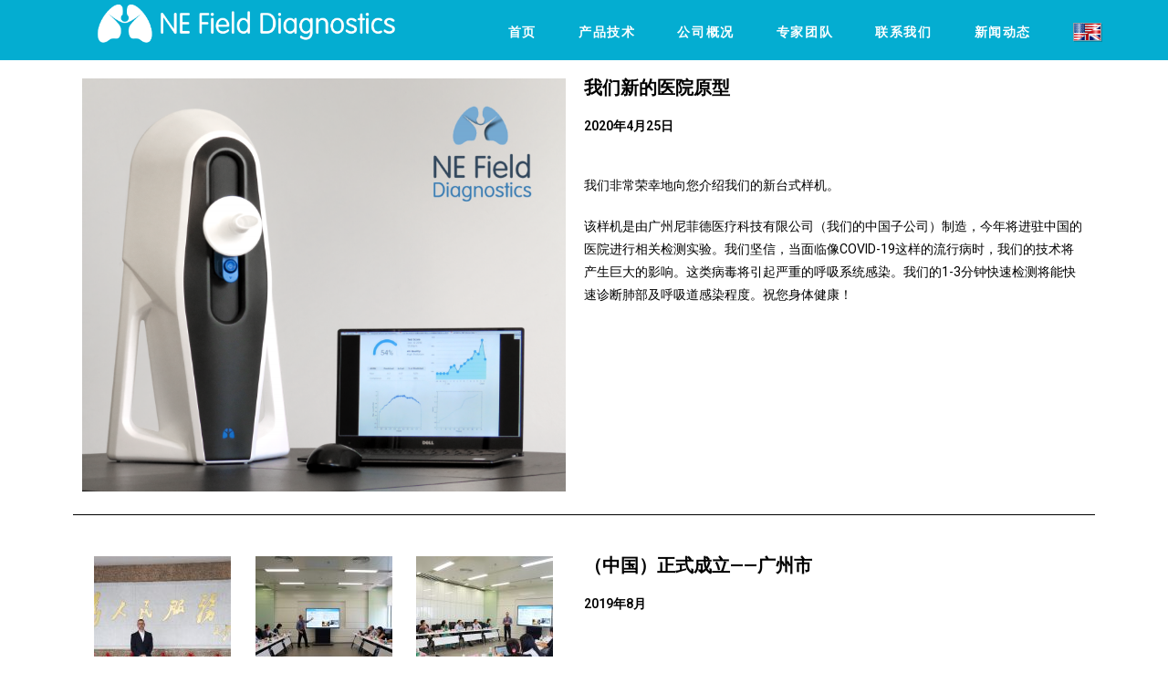

--- FILE ---
content_type: text/html; charset=UTF-8
request_url: http://nefield.com/news_cn
body_size: 24782
content:

<!DOCTYPE html>
<html class="html" lang="en-US" itemscope itemtype="http://schema.org/WebPage">
<head>
	<meta charset="UTF-8">
	<link rel="profile" href="http://gmpg.org/xfn/11">

	<title>News_Cn &#8211; NE Field Diagnostics Ltd.</title>
<meta name='robots' content='max-image-preview:large' />
<meta name="viewport" content="width=device-width, initial-scale=1"><link rel='dns-prefetch' href='//fonts.googleapis.com' />
<link rel="alternate" type="application/rss+xml" title="NE Field Diagnostics Ltd. &raquo; Feed" href="http://nefield.com/feed" />
<link rel="alternate" type="application/rss+xml" title="NE Field Diagnostics Ltd. &raquo; Comments Feed" href="http://nefield.com/comments/feed" />
<link rel="alternate" title="oEmbed (JSON)" type="application/json+oembed" href="http://nefield.com/wp-json/oembed/1.0/embed?url=http%3A%2F%2Fnefield.com%2Fnews_cn" />
<link rel="alternate" title="oEmbed (XML)" type="text/xml+oembed" href="http://nefield.com/wp-json/oembed/1.0/embed?url=http%3A%2F%2Fnefield.com%2Fnews_cn&#038;format=xml" />
		<!-- This site uses the Google Analytics by ExactMetrics plugin v7.24.4 - Using Analytics tracking - https://www.exactmetrics.com/ -->
		<!-- Note: ExactMetrics is not currently configured on this site. The site owner needs to authenticate with Google Analytics in the ExactMetrics settings panel. -->
					<!-- No tracking code set -->
				<!-- / Google Analytics by ExactMetrics -->
		<style id='wp-img-auto-sizes-contain-inline-css' type='text/css'>
img:is([sizes=auto i],[sizes^="auto," i]){contain-intrinsic-size:3000px 1500px}
/*# sourceURL=wp-img-auto-sizes-contain-inline-css */
</style>
<style id='wp-emoji-styles-inline-css' type='text/css'>

	img.wp-smiley, img.emoji {
		display: inline !important;
		border: none !important;
		box-shadow: none !important;
		height: 1em !important;
		width: 1em !important;
		margin: 0 0.07em !important;
		vertical-align: -0.1em !important;
		background: none !important;
		padding: 0 !important;
	}
/*# sourceURL=wp-emoji-styles-inline-css */
</style>
<link rel='stylesheet' id='wp-block-library-css' href='http://nefield.com/wp-includes/css/dist/block-library/style.min.css?ver=6.9' type='text/css' media='all' />
<style id='global-styles-inline-css' type='text/css'>
:root{--wp--preset--aspect-ratio--square: 1;--wp--preset--aspect-ratio--4-3: 4/3;--wp--preset--aspect-ratio--3-4: 3/4;--wp--preset--aspect-ratio--3-2: 3/2;--wp--preset--aspect-ratio--2-3: 2/3;--wp--preset--aspect-ratio--16-9: 16/9;--wp--preset--aspect-ratio--9-16: 9/16;--wp--preset--color--black: #000000;--wp--preset--color--cyan-bluish-gray: #abb8c3;--wp--preset--color--white: #ffffff;--wp--preset--color--pale-pink: #f78da7;--wp--preset--color--vivid-red: #cf2e2e;--wp--preset--color--luminous-vivid-orange: #ff6900;--wp--preset--color--luminous-vivid-amber: #fcb900;--wp--preset--color--light-green-cyan: #7bdcb5;--wp--preset--color--vivid-green-cyan: #00d084;--wp--preset--color--pale-cyan-blue: #8ed1fc;--wp--preset--color--vivid-cyan-blue: #0693e3;--wp--preset--color--vivid-purple: #9b51e0;--wp--preset--gradient--vivid-cyan-blue-to-vivid-purple: linear-gradient(135deg,rgb(6,147,227) 0%,rgb(155,81,224) 100%);--wp--preset--gradient--light-green-cyan-to-vivid-green-cyan: linear-gradient(135deg,rgb(122,220,180) 0%,rgb(0,208,130) 100%);--wp--preset--gradient--luminous-vivid-amber-to-luminous-vivid-orange: linear-gradient(135deg,rgb(252,185,0) 0%,rgb(255,105,0) 100%);--wp--preset--gradient--luminous-vivid-orange-to-vivid-red: linear-gradient(135deg,rgb(255,105,0) 0%,rgb(207,46,46) 100%);--wp--preset--gradient--very-light-gray-to-cyan-bluish-gray: linear-gradient(135deg,rgb(238,238,238) 0%,rgb(169,184,195) 100%);--wp--preset--gradient--cool-to-warm-spectrum: linear-gradient(135deg,rgb(74,234,220) 0%,rgb(151,120,209) 20%,rgb(207,42,186) 40%,rgb(238,44,130) 60%,rgb(251,105,98) 80%,rgb(254,248,76) 100%);--wp--preset--gradient--blush-light-purple: linear-gradient(135deg,rgb(255,206,236) 0%,rgb(152,150,240) 100%);--wp--preset--gradient--blush-bordeaux: linear-gradient(135deg,rgb(254,205,165) 0%,rgb(254,45,45) 50%,rgb(107,0,62) 100%);--wp--preset--gradient--luminous-dusk: linear-gradient(135deg,rgb(255,203,112) 0%,rgb(199,81,192) 50%,rgb(65,88,208) 100%);--wp--preset--gradient--pale-ocean: linear-gradient(135deg,rgb(255,245,203) 0%,rgb(182,227,212) 50%,rgb(51,167,181) 100%);--wp--preset--gradient--electric-grass: linear-gradient(135deg,rgb(202,248,128) 0%,rgb(113,206,126) 100%);--wp--preset--gradient--midnight: linear-gradient(135deg,rgb(2,3,129) 0%,rgb(40,116,252) 100%);--wp--preset--font-size--small: 13px;--wp--preset--font-size--medium: 20px;--wp--preset--font-size--large: 36px;--wp--preset--font-size--x-large: 42px;--wp--preset--spacing--20: 0.44rem;--wp--preset--spacing--30: 0.67rem;--wp--preset--spacing--40: 1rem;--wp--preset--spacing--50: 1.5rem;--wp--preset--spacing--60: 2.25rem;--wp--preset--spacing--70: 3.38rem;--wp--preset--spacing--80: 5.06rem;--wp--preset--shadow--natural: 6px 6px 9px rgba(0, 0, 0, 0.2);--wp--preset--shadow--deep: 12px 12px 50px rgba(0, 0, 0, 0.4);--wp--preset--shadow--sharp: 6px 6px 0px rgba(0, 0, 0, 0.2);--wp--preset--shadow--outlined: 6px 6px 0px -3px rgb(255, 255, 255), 6px 6px rgb(0, 0, 0);--wp--preset--shadow--crisp: 6px 6px 0px rgb(0, 0, 0);}:where(.is-layout-flex){gap: 0.5em;}:where(.is-layout-grid){gap: 0.5em;}body .is-layout-flex{display: flex;}.is-layout-flex{flex-wrap: wrap;align-items: center;}.is-layout-flex > :is(*, div){margin: 0;}body .is-layout-grid{display: grid;}.is-layout-grid > :is(*, div){margin: 0;}:where(.wp-block-columns.is-layout-flex){gap: 2em;}:where(.wp-block-columns.is-layout-grid){gap: 2em;}:where(.wp-block-post-template.is-layout-flex){gap: 1.25em;}:where(.wp-block-post-template.is-layout-grid){gap: 1.25em;}.has-black-color{color: var(--wp--preset--color--black) !important;}.has-cyan-bluish-gray-color{color: var(--wp--preset--color--cyan-bluish-gray) !important;}.has-white-color{color: var(--wp--preset--color--white) !important;}.has-pale-pink-color{color: var(--wp--preset--color--pale-pink) !important;}.has-vivid-red-color{color: var(--wp--preset--color--vivid-red) !important;}.has-luminous-vivid-orange-color{color: var(--wp--preset--color--luminous-vivid-orange) !important;}.has-luminous-vivid-amber-color{color: var(--wp--preset--color--luminous-vivid-amber) !important;}.has-light-green-cyan-color{color: var(--wp--preset--color--light-green-cyan) !important;}.has-vivid-green-cyan-color{color: var(--wp--preset--color--vivid-green-cyan) !important;}.has-pale-cyan-blue-color{color: var(--wp--preset--color--pale-cyan-blue) !important;}.has-vivid-cyan-blue-color{color: var(--wp--preset--color--vivid-cyan-blue) !important;}.has-vivid-purple-color{color: var(--wp--preset--color--vivid-purple) !important;}.has-black-background-color{background-color: var(--wp--preset--color--black) !important;}.has-cyan-bluish-gray-background-color{background-color: var(--wp--preset--color--cyan-bluish-gray) !important;}.has-white-background-color{background-color: var(--wp--preset--color--white) !important;}.has-pale-pink-background-color{background-color: var(--wp--preset--color--pale-pink) !important;}.has-vivid-red-background-color{background-color: var(--wp--preset--color--vivid-red) !important;}.has-luminous-vivid-orange-background-color{background-color: var(--wp--preset--color--luminous-vivid-orange) !important;}.has-luminous-vivid-amber-background-color{background-color: var(--wp--preset--color--luminous-vivid-amber) !important;}.has-light-green-cyan-background-color{background-color: var(--wp--preset--color--light-green-cyan) !important;}.has-vivid-green-cyan-background-color{background-color: var(--wp--preset--color--vivid-green-cyan) !important;}.has-pale-cyan-blue-background-color{background-color: var(--wp--preset--color--pale-cyan-blue) !important;}.has-vivid-cyan-blue-background-color{background-color: var(--wp--preset--color--vivid-cyan-blue) !important;}.has-vivid-purple-background-color{background-color: var(--wp--preset--color--vivid-purple) !important;}.has-black-border-color{border-color: var(--wp--preset--color--black) !important;}.has-cyan-bluish-gray-border-color{border-color: var(--wp--preset--color--cyan-bluish-gray) !important;}.has-white-border-color{border-color: var(--wp--preset--color--white) !important;}.has-pale-pink-border-color{border-color: var(--wp--preset--color--pale-pink) !important;}.has-vivid-red-border-color{border-color: var(--wp--preset--color--vivid-red) !important;}.has-luminous-vivid-orange-border-color{border-color: var(--wp--preset--color--luminous-vivid-orange) !important;}.has-luminous-vivid-amber-border-color{border-color: var(--wp--preset--color--luminous-vivid-amber) !important;}.has-light-green-cyan-border-color{border-color: var(--wp--preset--color--light-green-cyan) !important;}.has-vivid-green-cyan-border-color{border-color: var(--wp--preset--color--vivid-green-cyan) !important;}.has-pale-cyan-blue-border-color{border-color: var(--wp--preset--color--pale-cyan-blue) !important;}.has-vivid-cyan-blue-border-color{border-color: var(--wp--preset--color--vivid-cyan-blue) !important;}.has-vivid-purple-border-color{border-color: var(--wp--preset--color--vivid-purple) !important;}.has-vivid-cyan-blue-to-vivid-purple-gradient-background{background: var(--wp--preset--gradient--vivid-cyan-blue-to-vivid-purple) !important;}.has-light-green-cyan-to-vivid-green-cyan-gradient-background{background: var(--wp--preset--gradient--light-green-cyan-to-vivid-green-cyan) !important;}.has-luminous-vivid-amber-to-luminous-vivid-orange-gradient-background{background: var(--wp--preset--gradient--luminous-vivid-amber-to-luminous-vivid-orange) !important;}.has-luminous-vivid-orange-to-vivid-red-gradient-background{background: var(--wp--preset--gradient--luminous-vivid-orange-to-vivid-red) !important;}.has-very-light-gray-to-cyan-bluish-gray-gradient-background{background: var(--wp--preset--gradient--very-light-gray-to-cyan-bluish-gray) !important;}.has-cool-to-warm-spectrum-gradient-background{background: var(--wp--preset--gradient--cool-to-warm-spectrum) !important;}.has-blush-light-purple-gradient-background{background: var(--wp--preset--gradient--blush-light-purple) !important;}.has-blush-bordeaux-gradient-background{background: var(--wp--preset--gradient--blush-bordeaux) !important;}.has-luminous-dusk-gradient-background{background: var(--wp--preset--gradient--luminous-dusk) !important;}.has-pale-ocean-gradient-background{background: var(--wp--preset--gradient--pale-ocean) !important;}.has-electric-grass-gradient-background{background: var(--wp--preset--gradient--electric-grass) !important;}.has-midnight-gradient-background{background: var(--wp--preset--gradient--midnight) !important;}.has-small-font-size{font-size: var(--wp--preset--font-size--small) !important;}.has-medium-font-size{font-size: var(--wp--preset--font-size--medium) !important;}.has-large-font-size{font-size: var(--wp--preset--font-size--large) !important;}.has-x-large-font-size{font-size: var(--wp--preset--font-size--x-large) !important;}
/*# sourceURL=global-styles-inline-css */
</style>

<style id='classic-theme-styles-inline-css' type='text/css'>
/*! This file is auto-generated */
.wp-block-button__link{color:#fff;background-color:#32373c;border-radius:9999px;box-shadow:none;text-decoration:none;padding:calc(.667em + 2px) calc(1.333em + 2px);font-size:1.125em}.wp-block-file__button{background:#32373c;color:#fff;text-decoration:none}
/*# sourceURL=/wp-includes/css/classic-themes.min.css */
</style>
<link rel='stylesheet' id='menu-image-css' href='http://nefield.com/wp-content/plugins/menu-image/includes/css/menu-image.css?ver=3.11' type='text/css' media='all' />
<link rel='stylesheet' id='dashicons-css' href='http://nefield.com/wp-includes/css/dashicons.min.css?ver=6.9' type='text/css' media='all' />
<link rel='stylesheet' id='font-awesome-css' href='http://nefield.com/wp-content/themes/oceanwp/assets/fonts/fontawesome/css/all.min.css?ver=5.11.2' type='text/css' media='all' />
<link rel='stylesheet' id='simple-line-icons-css' href='http://nefield.com/wp-content/themes/oceanwp/assets/css/third/simple-line-icons.min.css?ver=2.4.0' type='text/css' media='all' />
<link rel='stylesheet' id='magnific-popup-css' href='http://nefield.com/wp-content/themes/oceanwp/assets/css/third/magnific-popup.min.css?ver=1.0.0' type='text/css' media='all' />
<link rel='stylesheet' id='slick-css' href='http://nefield.com/wp-content/themes/oceanwp/assets/css/third/slick.min.css?ver=1.6.0' type='text/css' media='all' />
<link rel='stylesheet' id='oceanwp-style-css' href='http://nefield.com/wp-content/themes/oceanwp/assets/css/style.min.css?ver=1.7.3' type='text/css' media='all' />
<link rel='stylesheet' id='elementor-frontend-legacy-css' href='http://nefield.com/wp-content/plugins/elementor/assets/css/frontend-legacy.min.css?ver=3.12.2' type='text/css' media='all' />
<link rel='stylesheet' id='elementor-frontend-css' href='http://nefield.com/wp-content/plugins/elementor/assets/css/frontend.min.css?ver=3.12.2' type='text/css' media='all' />
<link rel='stylesheet' id='elementor-post-208-css' href='http://nefield.com/wp-content/uploads/elementor/css/post-208.css?ver=1683286637' type='text/css' media='all' />
<link rel='stylesheet' id='oceanwp-google-font-orbitron-css' href='//fonts.googleapis.com/css?family=Orbitron%3A100%2C200%2C300%2C400%2C500%2C600%2C700%2C800%2C900%2C100i%2C200i%2C300i%2C400i%2C500i%2C600i%2C700i%2C800i%2C900i&#038;subset=latin&#038;ver=6.9' type='text/css' media='all' />
<link rel='stylesheet' id='elementor-icons-css' href='http://nefield.com/wp-content/plugins/elementor/assets/lib/eicons/css/elementor-icons.min.css?ver=5.18.0' type='text/css' media='all' />
<link rel='stylesheet' id='swiper-css' href='http://nefield.com/wp-content/plugins/elementor/assets/lib/swiper/css/swiper.min.css?ver=5.3.6' type='text/css' media='all' />
<link rel='stylesheet' id='elementor-post-576-css' href='http://nefield.com/wp-content/uploads/elementor/css/post-576.css?ver=1683286637' type='text/css' media='all' />
<link rel='stylesheet' id='font-awesome-5-all-css' href='http://nefield.com/wp-content/plugins/elementor/assets/lib/font-awesome/css/all.min.css?ver=3.12.2' type='text/css' media='all' />
<link rel='stylesheet' id='font-awesome-4-shim-css' href='http://nefield.com/wp-content/plugins/elementor/assets/lib/font-awesome/css/v4-shims.min.css?ver=3.12.2' type='text/css' media='all' />
<link rel='stylesheet' id='elementor-global-css' href='http://nefield.com/wp-content/uploads/elementor/css/global.css?ver=1683286637' type='text/css' media='all' />
<link rel='stylesheet' id='elementor-post-527-css' href='http://nefield.com/wp-content/uploads/elementor/css/post-527.css?ver=1683496115' type='text/css' media='all' />
<link rel='stylesheet' id='oe-widgets-style-css' href='http://nefield.com/wp-content/plugins/ocean-extra/assets/css/widgets.css?ver=6.9' type='text/css' media='all' />
<link rel='stylesheet' id='google-fonts-1-css' href='https://fonts.googleapis.com/css?family=Roboto%3A100%2C100italic%2C200%2C200italic%2C300%2C300italic%2C400%2C400italic%2C500%2C500italic%2C600%2C600italic%2C700%2C700italic%2C800%2C800italic%2C900%2C900italic%7CRoboto+Slab%3A100%2C100italic%2C200%2C200italic%2C300%2C300italic%2C400%2C400italic%2C500%2C500italic%2C600%2C600italic%2C700%2C700italic%2C800%2C800italic%2C900%2C900italic&#038;display=auto&#038;ver=6.9' type='text/css' media='all' />
<link rel='stylesheet' id='elementor-icons-shared-0-css' href='http://nefield.com/wp-content/plugins/elementor/assets/lib/font-awesome/css/fontawesome.min.css?ver=5.15.3' type='text/css' media='all' />
<link rel='stylesheet' id='elementor-icons-fa-brands-css' href='http://nefield.com/wp-content/plugins/elementor/assets/lib/font-awesome/css/brands.min.css?ver=5.15.3' type='text/css' media='all' />
<link rel="preconnect" href="https://fonts.gstatic.com/" crossorigin><script type="text/javascript" src="http://nefield.com/wp-includes/js/jquery/jquery.min.js?ver=3.7.1" id="jquery-core-js"></script>
<script type="text/javascript" src="http://nefield.com/wp-includes/js/jquery/jquery-migrate.min.js?ver=3.4.1" id="jquery-migrate-js"></script>
<script type="text/javascript" src="http://nefield.com/wp-content/plugins/elementor/assets/lib/font-awesome/js/v4-shims.min.js?ver=3.12.2" id="font-awesome-4-shim-js"></script>
<link rel="https://api.w.org/" href="http://nefield.com/wp-json/" /><link rel="alternate" title="JSON" type="application/json" href="http://nefield.com/wp-json/wp/v2/pages/527" /><link rel="EditURI" type="application/rsd+xml" title="RSD" href="http://nefield.com/xmlrpc.php?rsd" />
<meta name="generator" content="WordPress 6.9" />
<link rel="canonical" href="http://nefield.com/news_cn" />
<link rel='shortlink' href='http://nefield.com/?p=527' />
<style id="mystickymenu" type="text/css">#mysticky-nav { width:100%; position: static; }#mysticky-nav.wrapfixed { position:fixed; left: 0px; margin-top:0px;  z-index: 99990; -webkit-transition: 0.0s; -moz-transition: 0.0s; -o-transition: 0.0s; transition: 0.0s; -ms-filter:"progid:DXImageTransform.Microsoft.Alpha(Opacity=80)"; filter: alpha(opacity=80); opacity:0.8; background-color: #04add1;}#mysticky-nav.wrapfixed .myfixed{ background-color: #04add1; position: relative;top: auto;left: auto;right: auto;}#mysticky-nav .myfixed { margin:0 auto; float:none; border:0px; background:none; max-width:100%; }</style>			<style type="text/css">
																															</style>
			<meta name="generator" content="Elementor 3.12.2; features: a11y_improvements, additional_custom_breakpoints; settings: css_print_method-external, google_font-enabled, font_display-auto">
<style type="text/css">.recentcomments a{display:inline !important;padding:0 !important;margin:0 !important;}</style><link rel="icon" href="http://nefield.com/wp-content/uploads/2018/03/cropped-Small-NEF-logo-32x32.png" sizes="32x32" />
<link rel="icon" href="http://nefield.com/wp-content/uploads/2018/03/cropped-Small-NEF-logo-192x192.png" sizes="192x192" />
<link rel="apple-touch-icon" href="http://nefield.com/wp-content/uploads/2018/03/cropped-Small-NEF-logo-180x180.png" />
<meta name="msapplication-TileImage" content="http://nefield.com/wp-content/uploads/2018/03/cropped-Small-NEF-logo-270x270.png" />
<!-- OceanWP CSS -->
<style type="text/css">
/* General CSS */a{color:#ffffff}/* Header CSS */#site-logo #site-logo-inner,.oceanwp-social-menu .social-menu-inner,#site-header.full_screen-header .menu-bar-inner,.after-header-content .after-header-content-inner{height:60px}#site-navigation-wrap .dropdown-menu >li >a,.oceanwp-mobile-menu-icon a,.after-header-content-inner >a{line-height:60px}#site-header,.has-transparent-header .is-sticky #site-header,.has-vh-transparent .is-sticky #site-header.vertical-header,#searchform-header-replace{background-color:#04add1}#site-header-inner{padding:5px 0 1px 0}@media (max-width:480px){#site-header-inner{padding:0}}#site-header.has-header-media .overlay-header-media{background-color:rgba(0,0,0,0.5)}#site-logo #site-logo-inner a img,#site-header.center-header #site-navigation-wrap .middle-site-logo a img{max-width:400px}@media (max-width:480px){#site-logo #site-logo-inner a img,#site-header.center-header #site-navigation-wrap .middle-site-logo a img{max-width:180px}}#site-header #site-logo #site-logo-inner a img,#site-header.center-header #site-navigation-wrap .middle-site-logo a img{max-height:85px}#site-logo a.site-logo-text{color:#ffffff}#site-logo a.site-logo-text:hover{color:#000000}.effect-one #site-navigation-wrap .dropdown-menu >li >a.menu-link >span:after,.effect-three #site-navigation-wrap .dropdown-menu >li >a.menu-link >span:after,.effect-five #site-navigation-wrap .dropdown-menu >li >a.menu-link >span:before,.effect-five #site-navigation-wrap .dropdown-menu >li >a.menu-link >span:after,.effect-nine #site-navigation-wrap .dropdown-menu >li >a.menu-link >span:before,.effect-nine #site-navigation-wrap .dropdown-menu >li >a.menu-link >span:after{background-color:#ffffff}.effect-four #site-navigation-wrap .dropdown-menu >li >a.menu-link >span:before,.effect-four #site-navigation-wrap .dropdown-menu >li >a.menu-link >span:after,.effect-seven #site-navigation-wrap .dropdown-menu >li >a.menu-link:hover >span:after,.effect-seven #site-navigation-wrap .dropdown-menu >li.sfHover >a.menu-link >span:after{color:#ffffff}.effect-seven #site-navigation-wrap .dropdown-menu >li >a.menu-link:hover >span:after,.effect-seven #site-navigation-wrap .dropdown-menu >li.sfHover >a.menu-link >span:after{text-shadow:10px 0 #ffffff,-10px 0 #ffffff}#site-navigation-wrap .dropdown-menu >li >a{padding:0 23px}#site-navigation-wrap .dropdown-menu >li >a,.oceanwp-mobile-menu-icon a,#searchform-header-replace-close{color:#ffffff}#site-navigation-wrap .dropdown-menu >li >a:hover,.oceanwp-mobile-menu-icon a:hover,#searchform-header-replace-close:hover{color:#ffffff}#site-navigation-wrap .dropdown-menu >.current-menu-item >a,#site-navigation-wrap .dropdown-menu >.current-menu-ancestor >a,#site-navigation-wrap .dropdown-menu >.current-menu-item >a:hover,#site-navigation-wrap .dropdown-menu >.current-menu-ancestor >a:hover{color:#ffffff}.dropdown-menu .sub-menu{min-width:147px}.dropdown-menu .sub-menu,#searchform-dropdown,.current-shop-items-dropdown{border-color:#0076d1}@media (max-width:480px){#top-bar-nav,#site-navigation-wrap,.oceanwp-social-menu,.after-header-content{display:none}.center-logo #site-logo{float:none;position:absolute;left:50%;padding:0;-webkit-transform:translateX(-50%);transform:translateX(-50%)}#site-header.center-header #site-logo,.oceanwp-mobile-menu-icon,#oceanwp-cart-sidebar-wrap{display:block}body.vertical-header-style #outer-wrap{margin:0 !important}#site-header.vertical-header{position:relative;width:100%;left:0 !important;right:0 !important}#site-header.vertical-header .has-template >#site-logo{display:block}#site-header.vertical-header #site-header-inner{display:-webkit-box;display:-webkit-flex;display:-ms-flexbox;display:flex;-webkit-align-items:center;align-items:center;padding:0;max-width:90%}#site-header.vertical-header #site-header-inner >*:not(.oceanwp-mobile-menu-icon){display:none}#site-header.vertical-header #site-header-inner >*{padding:0 !important}#site-header.vertical-header #site-header-inner #site-logo{display:block;margin:0;width:50%;text-align:left}body.rtl #site-header.vertical-header #site-header-inner #site-logo{text-align:right}#site-header.vertical-header #site-header-inner .oceanwp-mobile-menu-icon{width:50%;text-align:right}body.rtl #site-header.vertical-header #site-header-inner .oceanwp-mobile-menu-icon{text-align:left}#site-header.vertical-header .vertical-toggle,body.vertical-header-style.vh-closed #site-header.vertical-header .vertical-toggle{display:none}#site-logo.has-responsive-logo .custom-logo-link{display:none}#site-logo.has-responsive-logo .responsive-logo-link{display:block}.is-sticky #site-logo.has-sticky-logo .responsive-logo-link{display:none}.is-sticky #site-logo.has-responsive-logo .sticky-logo-link{display:block}#top-bar.has-no-content #top-bar-social.top-bar-left,#top-bar.has-no-content #top-bar-social.top-bar-right{position:inherit;left:auto;right:auto;float:none;height:auto;line-height:1.5em;margin-top:0;text-align:center}#top-bar.has-no-content #top-bar-social li{float:none;display:inline-block}.owp-cart-overlay,#side-panel-wrap a.side-panel-btn{display:none !important}}/* Footer Widgets CSS */#footer-widgets{padding:0}#footer-widgets{background-color:#7a7a7a}/* Typography CSS */#site-logo a.site-logo-text{font-family:Orbitron;font-weight:500;font-style:italic;font-size:45px;line-height:1.5;letter-spacing:1.6px}#site-navigation-wrap .dropdown-menu >li >a,#site-header.full_screen-header .fs-dropdown-menu >li >a,#site-header.top-header #site-navigation-wrap .dropdown-menu >li >a,#site-header.center-header #site-navigation-wrap .dropdown-menu >li >a,#site-header.medium-header #site-navigation-wrap .dropdown-menu >li >a,.oceanwp-mobile-menu-icon a{font-weight:600;font-size:14px;letter-spacing:1.6px;text-transform:uppercase}
</style><link rel='stylesheet' id='e-animations-css' href='http://nefield.com/wp-content/plugins/elementor/assets/lib/animations/animations.min.css?ver=3.12.2' type='text/css' media='all' />
</head>

<body class="wp-singular page-template-default page page-id-527 wp-custom-logo wp-embed-responsive wp-theme-oceanwp oceanwp-theme sidebar-mobile no-header-border content-full-screen page-header-disabled has-breadcrumbs elementor-default elementor-kit-576 elementor-page elementor-page-527">

	
	<div id="outer-wrap" class="site clr">

		
		<div id="wrap" class="clr">

			
			
<header id="site-header" class="minimal-header effect-three clr" data-height="60" itemscope="itemscope" itemtype="http://schema.org/WPHeader">

	
		
			
			<div id="site-header-inner" class="clr container">

				
				

<div id="site-logo" class="clr" itemscope itemtype="http://schema.org/Brand">

	
	<div id="site-logo-inner" class="clr">

		<a href="http://nefield.com/" class="custom-logo-link" rel="home"><img width="5083" height="744" src="http://nefield.com/wp-content/uploads/2018/12/cropped-NEField_logo_inline-01-3.png" class="custom-logo" alt="NE Field Diagnostics Ltd." decoding="async" fetchpriority="high" srcset="http://nefield.com/wp-content/uploads/2018/12/cropped-NEField_logo_inline-01-3.png 5083w, http://nefield.com/wp-content/uploads/2018/12/cropped-NEField_logo_inline-01-3-300x44.png 300w, http://nefield.com/wp-content/uploads/2018/12/cropped-NEField_logo_inline-01-3-768x112.png 768w, http://nefield.com/wp-content/uploads/2018/12/cropped-NEField_logo_inline-01-3-1024x150.png 1024w" sizes="(max-width: 5083px) 100vw, 5083px" /></a>
	</div><!-- #site-logo-inner -->

	
	
</div><!-- #site-logo -->

			<div id="site-navigation-wrap" class="clr">
		
			
			
			<nav id="site-navigation" class="navigation main-navigation clr" itemscope="itemscope" itemtype="http://schema.org/SiteNavigationElement">

				<ul id="menu-main_china" class="main-menu dropdown-menu sf-menu"><li id="menu-item-540" class="menu-item menu-item-type-post_type menu-item-object-page menu-item-540"><a href="http://nefield.com/ni-fei-de" class="menu-link"><span class="text-wrap">首页</span></a></li><li id="menu-item-515" class="menu-item menu-item-type-custom menu-item-object-custom menu-item-515"><a href="/ni-fei-de%20#technology" class="menu-link"><span class="text-wrap">产品技术</span></a></li><li id="menu-item-516" class="menu-item menu-item-type-custom menu-item-object-custom menu-item-516"><a href="/ni-fei-de#overview" class="menu-link"><span class="text-wrap">公司概况</span></a></li><li id="menu-item-517" class="menu-item menu-item-type-custom menu-item-object-custom menu-item-517"><a href="/ni-fei-de#team" class="menu-link"><span class="text-wrap">专家团队</span></a></li><li id="menu-item-518" class="menu-item menu-item-type-post_type menu-item-object-page menu-item-518"><a href="http://nefield.com/contact" class="menu-link"><span class="text-wrap">联系我们</span></a></li><li id="menu-item-541" class="menu-item menu-item-type-post_type menu-item-object-page current-menu-item page_item page-item-527 current_page_item menu-item-541"><a href="http://nefield.com/news_cn" class="menu-link"><span class="text-wrap">新闻动态</span></a></li><li id="menu-item-542" class="menu-item menu-item-type-post_type menu-item-object-page menu-item-home menu-item-542"><a href="http://nefield.com/" class="menu-image-title-hide menu-image-not-hovered" class="menu-link"><span class="text-wrap"><span class="menu-image-title-hide menu-image-title">.</span><img width="32" height="32" src="http://nefield.com/wp-content/uploads/2020/01/English-Language-Flag-1-icon.png" class="menu-image menu-image-title-hide" alt="" decoding="async" /></span></a></li></ul>
			</nav><!-- #site-navigation -->

			
			
					</div><!-- #site-navigation-wrap -->
		
		
	
				
	<div class="oceanwp-mobile-menu-icon clr mobile-right">

		
		
		
		<a href="#" class="mobile-menu">
							<i class="fa fa-bars"></i>
							<span class="oceanwp-text">Menu</span>

						</a>

		
		
		
	</div><!-- #oceanwp-mobile-menu-navbar -->


			</div><!-- #site-header-inner -->

			
			
		
				
	
</header><!-- #site-header -->


						
			<main id="main" class="site-main clr" >

				
	
	<div id="content-wrap" class="container clr">

		
		<div id="primary" class="content-area clr">

			
			<div id="content" class="site-content clr">

				
				
<article class="single-page-article clr">

	
<div class="entry clr" itemprop="text">
				<div data-elementor-type="wp-post" data-elementor-id="527" class="elementor elementor-527">
						<div class="elementor-inner">
				<div class="elementor-section-wrap">
									<section class="elementor-section elementor-top-section elementor-element elementor-element-60f4d5b elementor-section-boxed elementor-section-height-default elementor-section-height-default" data-id="60f4d5b" data-element_type="section">
						<div class="elementor-container elementor-column-gap-default">
							<div class="elementor-row">
					<div class="elementor-column elementor-col-100 elementor-top-column elementor-element elementor-element-a040027" data-id="a040027" data-element_type="column">
			<div class="elementor-column-wrap elementor-element-populated">
							<div class="elementor-widget-wrap">
						<section class="elementor-section elementor-inner-section elementor-element elementor-element-1693eb6 elementor-section-boxed elementor-section-height-default elementor-section-height-default" data-id="1693eb6" data-element_type="section">
						<div class="elementor-container elementor-column-gap-default">
							<div class="elementor-row">
					<div class="elementor-column elementor-col-50 elementor-inner-column elementor-element elementor-element-97839e7" data-id="97839e7" data-element_type="column">
			<div class="elementor-column-wrap elementor-element-populated">
							<div class="elementor-widget-wrap">
						<div class="elementor-element elementor-element-acd38c5 elementor-widget elementor-widget-image" data-id="acd38c5" data-element_type="widget" data-widget_type="image.default">
				<div class="elementor-widget-container">
								<div class="elementor-image">
													<a href="https://www.medinisraelconf.com/exhibitors/" target="_blank">
							<img decoding="async" width="768" height="657" src="http://nefield.com/wp-content/uploads/2020/04/A-Spire-Tabletop-with-logo-768x657.png" class="attachment-medium_large size-medium_large wp-image-571" alt="" srcset="http://nefield.com/wp-content/uploads/2020/04/A-Spire-Tabletop-with-logo-768x657.png 768w, http://nefield.com/wp-content/uploads/2020/04/A-Spire-Tabletop-with-logo-300x257.png 300w, http://nefield.com/wp-content/uploads/2020/04/A-Spire-Tabletop-with-logo-1024x876.png 1024w, http://nefield.com/wp-content/uploads/2020/04/A-Spire-Tabletop-with-logo-1536x1314.png 1536w, http://nefield.com/wp-content/uploads/2020/04/A-Spire-Tabletop-with-logo-24x21.png 24w, http://nefield.com/wp-content/uploads/2020/04/A-Spire-Tabletop-with-logo-36x31.png 36w, http://nefield.com/wp-content/uploads/2020/04/A-Spire-Tabletop-with-logo-48x41.png 48w, http://nefield.com/wp-content/uploads/2020/04/A-Spire-Tabletop-with-logo.png 1920w" sizes="(max-width: 768px) 100vw, 768px" />								</a>
														</div>
						</div>
				</div>
						</div>
					</div>
		</div>
				<div class="elementor-column elementor-col-50 elementor-inner-column elementor-element elementor-element-d8070fc" data-id="d8070fc" data-element_type="column">
			<div class="elementor-column-wrap elementor-element-populated">
							<div class="elementor-widget-wrap">
						<div class="elementor-element elementor-element-84efd1e elementor-widget elementor-widget-heading" data-id="84efd1e" data-element_type="widget" data-widget_type="heading.default">
				<div class="elementor-widget-container">
			<h2 class="elementor-heading-title elementor-size-default">我们新的医院原型</h2>		</div>
				</div>
				<div class="elementor-element elementor-element-2943bee elementor-widget elementor-widget-text-editor" data-id="2943bee" data-element_type="widget" data-widget_type="text-editor.default">
				<div class="elementor-widget-container">
								<div class="elementor-text-editor elementor-clearfix">
				<p>2020年4月25日</p>					</div>
						</div>
				</div>
				<div class="elementor-element elementor-element-19c1dd6 elementor-widget elementor-widget-text-editor" data-id="19c1dd6" data-element_type="widget" data-widget_type="text-editor.default">
				<div class="elementor-widget-container">
								<div class="elementor-text-editor elementor-clearfix">
				<p>我们非常荣幸地向您介绍我们的新台式样机。</p><p><wbr />该样机是由广州尼菲德医疗科技有限公司（我们的中国子公司）<wbr />制造，今年将进驻中国的医院进行相关检测实验。我们坚信，<wbr />当面临像<span lang="EN-US">COVID-19</span>这样的流行病时，<wbr />我们的技术将产生巨大的影响。<wbr />这类病毒将引起严重的呼吸系统感染。我们的<span lang="EN-US">1-3</span>分钟快速检测将<wbr />能快速诊断肺部及呼吸道感染程度。祝您身体健康！</p>					</div>
						</div>
				</div>
						</div>
					</div>
		</div>
								</div>
					</div>
		</section>
				<div class="elementor-element elementor-element-33f485a elementor-widget-divider--view-line elementor-widget elementor-widget-divider" data-id="33f485a" data-element_type="widget" data-widget_type="divider.default">
				<div class="elementor-widget-container">
					<div class="elementor-divider">
			<span class="elementor-divider-separator">
						</span>
		</div>
				</div>
				</div>
				<section class="elementor-section elementor-inner-section elementor-element elementor-element-c9cd884 elementor-section-boxed elementor-section-height-default elementor-section-height-default" data-id="c9cd884" data-element_type="section">
						<div class="elementor-container elementor-column-gap-default">
							<div class="elementor-row">
					<div class="elementor-column elementor-col-50 elementor-inner-column elementor-element elementor-element-bc41abc" data-id="bc41abc" data-element_type="column">
			<div class="elementor-column-wrap elementor-element-populated">
							<div class="elementor-widget-wrap">
						<div class="elementor-element elementor-element-b5f4b58 elementor-widget elementor-widget-image-gallery" data-id="b5f4b58" data-element_type="widget" data-widget_type="image-gallery.default">
				<div class="elementor-widget-container">
					<div class="elementor-image-gallery">
			<div id='gallery-1' class='gallery galleryid-527 gallery-columns-3 gallery-size-thumbnail'><figure class='gallery-item'>
			<div class='gallery-icon landscape'>
				<a data-elementor-open-lightbox="yes" data-elementor-lightbox-slideshow="b5f4b58" data-elementor-lightbox-title="20190729_085819" data-e-action-hash="#elementor-action%3Aaction%3Dlightbox%26settings%3DeyJpZCI6NDc2LCJ1cmwiOiJodHRwOlwvXC9uZWZpZWxkLmNvbVwvd3AtY29udGVudFwvdXBsb2Fkc1wvMjAxOVwvMDhcLzIwMTkwNzI5XzA4NTgxOS5qcGciLCJzbGlkZXNob3ciOiJiNWY0YjU4In0%3D" href='http://nefield.com/wp-content/uploads/2019/08/20190729_085819.jpg'><img decoding="async" width="150" height="150" src="http://nefield.com/wp-content/uploads/2019/08/20190729_085819-150x150.jpg" class="attachment-thumbnail size-thumbnail" alt="" /></a>
			</div></figure><figure class='gallery-item'>
			<div class='gallery-icon landscape'>
				<a data-elementor-open-lightbox="yes" data-elementor-lightbox-slideshow="b5f4b58" data-elementor-lightbox-title="DSC02869" data-e-action-hash="#elementor-action%3Aaction%3Dlightbox%26settings%3DeyJpZCI6NDgwLCJ1cmwiOiJodHRwOlwvXC9uZWZpZWxkLmNvbVwvd3AtY29udGVudFwvdXBsb2Fkc1wvMjAxOVwvMDhcL0RTQzAyODY5LmpwZyIsInNsaWRlc2hvdyI6ImI1ZjRiNTgifQ%3D%3D" href='http://nefield.com/wp-content/uploads/2019/08/DSC02869.jpg'><img decoding="async" width="150" height="150" src="http://nefield.com/wp-content/uploads/2019/08/DSC02869-150x150.jpg" class="attachment-thumbnail size-thumbnail" alt="" /></a>
			</div></figure><figure class='gallery-item'>
			<div class='gallery-icon landscape'>
				<a data-elementor-open-lightbox="yes" data-elementor-lightbox-slideshow="b5f4b58" data-elementor-lightbox-title="DSC02875" data-e-action-hash="#elementor-action%3Aaction%3Dlightbox%26settings%3DeyJpZCI6NDgxLCJ1cmwiOiJodHRwOlwvXC9uZWZpZWxkLmNvbVwvd3AtY29udGVudFwvdXBsb2Fkc1wvMjAxOVwvMDhcL0RTQzAyODc1LmpwZyIsInNsaWRlc2hvdyI6ImI1ZjRiNTgifQ%3D%3D" href='http://nefield.com/wp-content/uploads/2019/08/DSC02875.jpg'><img loading="lazy" decoding="async" width="150" height="150" src="http://nefield.com/wp-content/uploads/2019/08/DSC02875-150x150.jpg" class="attachment-thumbnail size-thumbnail" alt="" /></a>
			</div></figure><figure class='gallery-item'>
			<div class='gallery-icon landscape'>
				<a data-elementor-open-lightbox="yes" data-elementor-lightbox-slideshow="b5f4b58" data-elementor-lightbox-title="WhatsApp Image 2019-08-15 at 11.52.04" data-e-action-hash="#elementor-action%3Aaction%3Dlightbox%26settings%3DeyJpZCI6NDc5LCJ1cmwiOiJodHRwOlwvXC9uZWZpZWxkLmNvbVwvd3AtY29udGVudFwvdXBsb2Fkc1wvMjAxOVwvMDhcL1doYXRzQXBwLUltYWdlLTIwMTktMDgtMTUtYXQtMTEuNTIuMDQuanBlZyIsInNsaWRlc2hvdyI6ImI1ZjRiNTgifQ%3D%3D" href='http://nefield.com/wp-content/uploads/2019/08/WhatsApp-Image-2019-08-15-at-11.52.04.jpeg'><img loading="lazy" decoding="async" width="150" height="150" src="http://nefield.com/wp-content/uploads/2019/08/WhatsApp-Image-2019-08-15-at-11.52.04-150x150.jpeg" class="attachment-thumbnail size-thumbnail" alt="" /></a>
			</div></figure><figure class='gallery-item'>
			<div class='gallery-icon landscape'>
				<a data-elementor-open-lightbox="yes" data-elementor-lightbox-slideshow="b5f4b58" data-elementor-lightbox-title="IMG_3359" data-e-action-hash="#elementor-action%3Aaction%3Dlightbox%26settings%3DeyJpZCI6NDgyLCJ1cmwiOiJodHRwOlwvXC9uZWZpZWxkLmNvbVwvd3AtY29udGVudFwvdXBsb2Fkc1wvMjAxOVwvMDhcL0lNR18zMzU5LmpwZyIsInNsaWRlc2hvdyI6ImI1ZjRiNTgifQ%3D%3D" href='http://nefield.com/wp-content/uploads/2019/08/IMG_3359.jpg'><img loading="lazy" decoding="async" width="150" height="150" src="http://nefield.com/wp-content/uploads/2019/08/IMG_3359-150x150.jpg" class="attachment-thumbnail size-thumbnail" alt="" /></a>
			</div></figure><figure class='gallery-item'>
			<div class='gallery-icon landscape'>
				<a data-elementor-open-lightbox="yes" data-elementor-lightbox-slideshow="b5f4b58" data-elementor-lightbox-title="20190730_094420" data-e-action-hash="#elementor-action%3Aaction%3Dlightbox%26settings%3DeyJpZCI6NDc3LCJ1cmwiOiJodHRwOlwvXC9uZWZpZWxkLmNvbVwvd3AtY29udGVudFwvdXBsb2Fkc1wvMjAxOVwvMDhcLzIwMTkwNzMwXzA5NDQyMC5qcGciLCJzbGlkZXNob3ciOiJiNWY0YjU4In0%3D" href='http://nefield.com/wp-content/uploads/2019/08/20190730_094420.jpg'><img loading="lazy" decoding="async" width="150" height="150" src="http://nefield.com/wp-content/uploads/2019/08/20190730_094420-150x150.jpg" class="attachment-thumbnail size-thumbnail" alt="" /></a>
			</div></figure><figure class='gallery-item'>
			<div class='gallery-icon landscape'>
				<a data-elementor-open-lightbox="yes" data-elementor-lightbox-slideshow="b5f4b58" data-elementor-lightbox-title="WhatsApp Image 2019-08-15 at 11.52.05" data-e-action-hash="#elementor-action%3Aaction%3Dlightbox%26settings%3DeyJpZCI6NDc1LCJ1cmwiOiJodHRwOlwvXC9uZWZpZWxkLmNvbVwvd3AtY29udGVudFwvdXBsb2Fkc1wvMjAxOVwvMDhcL1doYXRzQXBwLUltYWdlLTIwMTktMDgtMTUtYXQtMTEuNTIuMDUuanBlZyIsInNsaWRlc2hvdyI6ImI1ZjRiNTgifQ%3D%3D" href='http://nefield.com/wp-content/uploads/2019/08/WhatsApp-Image-2019-08-15-at-11.52.05.jpeg'><img loading="lazy" decoding="async" width="150" height="150" src="http://nefield.com/wp-content/uploads/2019/08/WhatsApp-Image-2019-08-15-at-11.52.05-150x150.jpeg" class="attachment-thumbnail size-thumbnail" alt="" /></a>
			</div></figure><figure class='gallery-item'>
			<div class='gallery-icon landscape'>
				<a data-elementor-open-lightbox="yes" data-elementor-lightbox-slideshow="b5f4b58" data-elementor-lightbox-title="20190730_104908" data-e-action-hash="#elementor-action%3Aaction%3Dlightbox%26settings%3DeyJpZCI6NDc4LCJ1cmwiOiJodHRwOlwvXC9uZWZpZWxkLmNvbVwvd3AtY29udGVudFwvdXBsb2Fkc1wvMjAxOVwvMDhcLzIwMTkwNzMwXzEwNDkwOC5qcGciLCJzbGlkZXNob3ciOiJiNWY0YjU4In0%3D" href='http://nefield.com/wp-content/uploads/2019/08/20190730_104908.jpg'><img loading="lazy" decoding="async" width="150" height="150" src="http://nefield.com/wp-content/uploads/2019/08/20190730_104908-150x150.jpg" class="attachment-thumbnail size-thumbnail" alt="" /></a>
			</div></figure><figure class='gallery-item'>
			<div class='gallery-icon landscape'>
				<a data-elementor-open-lightbox="yes" data-elementor-lightbox-slideshow="b5f4b58" data-elementor-lightbox-title="Business License NEF China - Copy" data-e-action-hash="#elementor-action%3Aaction%3Dlightbox%26settings%3DeyJpZCI6NTA2LCJ1cmwiOiJodHRwOlwvXC9uZWZpZWxkLmNvbVwvd3AtY29udGVudFwvdXBsb2Fkc1wvMjAyMFwvMDFcL0J1c2luZXNzLUxpY2Vuc2UtTkVGLUNoaW5hLUNvcHkuanBnIiwic2xpZGVzaG93IjoiYjVmNGI1OCJ9" href='http://nefield.com/wp-content/uploads/2020/01/Business-License-NEF-China-Copy.jpg'><img loading="lazy" decoding="async" width="150" height="150" src="http://nefield.com/wp-content/uploads/2020/01/Business-License-NEF-China-Copy-150x150.jpg" class="attachment-thumbnail size-thumbnail" alt="" /></a>
			</div></figure>
		</div>
		</div>
				</div>
				</div>
						</div>
					</div>
		</div>
				<div class="elementor-column elementor-col-50 elementor-inner-column elementor-element elementor-element-c4d0679" data-id="c4d0679" data-element_type="column">
			<div class="elementor-column-wrap elementor-element-populated">
							<div class="elementor-widget-wrap">
						<div class="elementor-element elementor-element-990e59d elementor-widget elementor-widget-heading" data-id="990e59d" data-element_type="widget" data-widget_type="heading.default">
				<div class="elementor-widget-container">
			<h2 class="elementor-heading-title elementor-size-default">（中国）正式成立——广州市</h2>		</div>
				</div>
				<div class="elementor-element elementor-element-d87cf50 elementor-widget elementor-widget-text-editor" data-id="d87cf50" data-element_type="widget" data-widget_type="text-editor.default">
				<div class="elementor-widget-container">
								<div class="elementor-text-editor elementor-clearfix">
				<p>2019年8月</p>					</div>
						</div>
				</div>
				<div class="elementor-element elementor-element-c20a510 elementor-widget elementor-widget-text-editor" data-id="c20a510" data-element_type="widget" data-widget_type="text-editor.default">
				<div class="elementor-widget-container">
								<div class="elementor-text-editor elementor-clearfix">
				<p>NE-Field在中国广州市成立了它的子公司（尼菲德）！</p><p>通过与有能力的合作伙伴建立战略伙伴关系，我们现在可以为进入中国市场铺平道路。</p><p>我们对这个新机遇感到非常的激动！</p>					</div>
						</div>
				</div>
						</div>
					</div>
		</div>
								</div>
					</div>
		</section>
				<div class="elementor-element elementor-element-668e347 elementor-widget-divider--view-line elementor-widget elementor-widget-divider" data-id="668e347" data-element_type="widget" data-widget_type="divider.default">
				<div class="elementor-widget-container">
					<div class="elementor-divider">
			<span class="elementor-divider-separator">
						</span>
		</div>
				</div>
				</div>
				<div class="elementor-element elementor-element-9a404a9 elementor-widget elementor-widget-heading" data-id="9a404a9" data-element_type="widget" data-widget_type="heading.default">
				<div class="elementor-widget-container">
			<h2 class="elementor-heading-title elementor-size-default">MEDinISRAEL2019真的很激动人心！感谢所有到场的来宾，也感谢大赛为NE-Field颁发创新奖。我度过了很棒的一天。感谢以色列出口协会的团队！</h2>		</div>
				</div>
				<div class="elementor-element elementor-element-462e742 elementor-widget elementor-widget-image-gallery" data-id="462e742" data-element_type="widget" data-widget_type="image-gallery.default">
				<div class="elementor-widget-container">
					<div class="elementor-image-gallery">
			<div id='gallery-2' class='gallery galleryid-527 gallery-columns-6 gallery-size-thumbnail'><figure class='gallery-item'>
			<div class='gallery-icon landscape'>
				<a data-elementor-open-lightbox="yes" data-elementor-lightbox-slideshow="462e742" data-elementor-lightbox-title="untitled-802" data-e-action-hash="#elementor-action%3Aaction%3Dlightbox%26settings%3DeyJpZCI6NDY3LCJ1cmwiOiJodHRwOlwvXC9uZWZpZWxkLmNvbVwvd3AtY29udGVudFwvdXBsb2Fkc1wvMjAxOVwvMDRcL3VudGl0bGVkLTgwMi5qcGciLCJzbGlkZXNob3ciOiI0NjJlNzQyIn0%3D" href='http://nefield.com/wp-content/uploads/2019/04/untitled-802.jpg'><img loading="lazy" decoding="async" width="150" height="150" src="http://nefield.com/wp-content/uploads/2019/04/untitled-802-150x150.jpg" class="attachment-thumbnail size-thumbnail" alt="" /></a>
			</div></figure><figure class='gallery-item'>
			<div class='gallery-icon landscape'>
				<a data-elementor-open-lightbox="yes" data-elementor-lightbox-slideshow="462e742" data-elementor-lightbox-title="untitled-817" data-e-action-hash="#elementor-action%3Aaction%3Dlightbox%26settings%3DeyJpZCI6NDY2LCJ1cmwiOiJodHRwOlwvXC9uZWZpZWxkLmNvbVwvd3AtY29udGVudFwvdXBsb2Fkc1wvMjAxOVwvMDRcL3VudGl0bGVkLTgxNy5qcGciLCJzbGlkZXNob3ciOiI0NjJlNzQyIn0%3D" href='http://nefield.com/wp-content/uploads/2019/04/untitled-817.jpg'><img loading="lazy" decoding="async" width="150" height="150" src="http://nefield.com/wp-content/uploads/2019/04/untitled-817-150x150.jpg" class="attachment-thumbnail size-thumbnail" alt="" /></a>
			</div></figure><figure class='gallery-item'>
			<div class='gallery-icon landscape'>
				<a data-elementor-open-lightbox="yes" data-elementor-lightbox-slideshow="462e742" data-elementor-lightbox-title="untitled-803" data-e-action-hash="#elementor-action%3Aaction%3Dlightbox%26settings%3DeyJpZCI6NDY1LCJ1cmwiOiJodHRwOlwvXC9uZWZpZWxkLmNvbVwvd3AtY29udGVudFwvdXBsb2Fkc1wvMjAxOVwvMDRcL3VudGl0bGVkLTgwMy5qcGciLCJzbGlkZXNob3ciOiI0NjJlNzQyIn0%3D" href='http://nefield.com/wp-content/uploads/2019/04/untitled-803.jpg'><img loading="lazy" decoding="async" width="150" height="150" src="http://nefield.com/wp-content/uploads/2019/04/untitled-803-150x150.jpg" class="attachment-thumbnail size-thumbnail" alt="" /></a>
			</div></figure><figure class='gallery-item'>
			<div class='gallery-icon landscape'>
				<a data-elementor-open-lightbox="yes" data-elementor-lightbox-slideshow="462e742" data-elementor-lightbox-title="Awards" data-e-action-hash="#elementor-action%3Aaction%3Dlightbox%26settings%3DeyJpZCI6NDY0LCJ1cmwiOiJodHRwOlwvXC9uZWZpZWxkLmNvbVwvd3AtY29udGVudFwvdXBsb2Fkc1wvMjAxOVwvMDRcL0F3YXJkcy0xLmpwZyIsInNsaWRlc2hvdyI6IjQ2MmU3NDIifQ%3D%3D" href='http://nefield.com/wp-content/uploads/2019/04/Awards-1.jpg'><img loading="lazy" decoding="async" width="150" height="150" src="http://nefield.com/wp-content/uploads/2019/04/Awards-1-150x150.jpg" class="attachment-thumbnail size-thumbnail" alt="" /></a>
			</div></figure><figure class='gallery-item'>
			<div class='gallery-icon portrait'>
				<a data-elementor-open-lightbox="yes" data-elementor-lightbox-slideshow="462e742" data-elementor-lightbox-title="NEF Award" data-e-action-hash="#elementor-action%3Aaction%3Dlightbox%26settings%3DeyJpZCI6NDYxLCJ1cmwiOiJodHRwOlwvXC9uZWZpZWxkLmNvbVwvd3AtY29udGVudFwvdXBsb2Fkc1wvMjAxOVwvMDRcL05FRi1Bd2FyZC5qcGciLCJzbGlkZXNob3ciOiI0NjJlNzQyIn0%3D" href='http://nefield.com/wp-content/uploads/2019/04/NEF-Award.jpg'><img loading="lazy" decoding="async" width="150" height="150" src="http://nefield.com/wp-content/uploads/2019/04/NEF-Award-150x150.jpg" class="attachment-thumbnail size-thumbnail" alt="" /></a>
			</div></figure>
		</div>
		</div>
				</div>
				</div>
				<div class="elementor-element elementor-element-28702cf elementor-widget-divider--view-line elementor-widget elementor-widget-divider" data-id="28702cf" data-element_type="widget" data-widget_type="divider.default">
				<div class="elementor-widget-container">
					<div class="elementor-divider">
			<span class="elementor-divider-separator">
						</span>
		</div>
				</div>
				</div>
				<section class="elementor-section elementor-inner-section elementor-element elementor-element-56da02f elementor-section-boxed elementor-section-height-default elementor-section-height-default" data-id="56da02f" data-element_type="section">
						<div class="elementor-container elementor-column-gap-default">
							<div class="elementor-row">
					<div class="elementor-column elementor-col-50 elementor-inner-column elementor-element elementor-element-8630344" data-id="8630344" data-element_type="column">
			<div class="elementor-column-wrap elementor-element-populated">
							<div class="elementor-widget-wrap">
						<div class="elementor-element elementor-element-3bcf25d elementor-widget elementor-widget-image" data-id="3bcf25d" data-element_type="widget" data-widget_type="image.default">
				<div class="elementor-widget-container">
								<div class="elementor-image">
													<a href="https://www.medinisraelconf.com/exhibitors/" target="_blank">
							<img loading="lazy" decoding="async" width="768" height="576" src="http://nefield.com/wp-content/uploads/2019/02/MED19-Banner-NE-Field-Diagnostics-768x576.jpg" class="attachment-medium_large size-medium_large wp-image-437" alt="" srcset="http://nefield.com/wp-content/uploads/2019/02/MED19-Banner-NE-Field-Diagnostics-768x576.jpg 768w, http://nefield.com/wp-content/uploads/2019/02/MED19-Banner-NE-Field-Diagnostics-300x225.jpg 300w, http://nefield.com/wp-content/uploads/2019/02/MED19-Banner-NE-Field-Diagnostics-1024x768.jpg 1024w, http://nefield.com/wp-content/uploads/2019/02/MED19-Banner-NE-Field-Diagnostics.jpg 1280w" sizes="auto, (max-width: 768px) 100vw, 768px" />								</a>
														</div>
						</div>
				</div>
						</div>
					</div>
		</div>
				<div class="elementor-column elementor-col-50 elementor-inner-column elementor-element elementor-element-e0d488b" data-id="e0d488b" data-element_type="column">
			<div class="elementor-column-wrap elementor-element-populated">
							<div class="elementor-widget-wrap">
						<div class="elementor-element elementor-element-77ea9b5 elementor-widget elementor-widget-heading" data-id="77ea9b5" data-element_type="widget" data-widget_type="heading.default">
				<div class="elementor-widget-container">
			<h2 class="elementor-heading-title elementor-size-default">MEDinISRAEL 2019 – 以色列机场城</h2>		</div>
				</div>
				<div class="elementor-element elementor-element-117d0f0 elementor-widget elementor-widget-text-editor" data-id="117d0f0" data-element_type="widget" data-widget_type="text-editor.default">
				<div class="elementor-widget-container">
								<div class="elementor-text-editor elementor-clearfix">
				<p>2019年3月25日-28日</p>					</div>
						</div>
				</div>
				<div class="elementor-element elementor-element-30d68ca elementor-widget elementor-widget-text-editor" data-id="30d68ca" data-element_type="widget" data-widget_type="text-editor.default">
				<div class="elementor-widget-container">
								<div class="elementor-text-editor elementor-clearfix">
				<p>以色列数字健康的旗舰活动即将到来。NE-Field将展示A-Spire，我们的手持肺功能检测和监测设备，不需要用力呼吸动作，只需要放松平静的呼吸。</p><p>来参观我们的展位，我们将向您展示我们将如何改变您所知道的居家监测！</p>					</div>
						</div>
				</div>
						</div>
					</div>
		</div>
								</div>
					</div>
		</section>
				<div class="elementor-element elementor-element-ef40670 elementor-widget-divider--view-line elementor-widget elementor-widget-divider" data-id="ef40670" data-element_type="widget" data-widget_type="divider.default">
				<div class="elementor-widget-container">
					<div class="elementor-divider">
			<span class="elementor-divider-separator">
						</span>
		</div>
				</div>
				</div>
				<div class="elementor-element elementor-element-1a6dd6f elementor-widget elementor-widget-heading" data-id="1a6dd6f" data-element_type="widget" data-widget_type="heading.default">
				<div class="elementor-widget-container">
			<h2 class="elementor-heading-title elementor-size-default">感谢所有参加HIMSS19大会的来宾。我们很开心。特别感谢Galit，Tomer和IEI团队。以下是一些照片。</h2>		</div>
				</div>
				<div class="elementor-element elementor-element-1de41ff elementor-widget elementor-widget-image-gallery" data-id="1de41ff" data-element_type="widget" data-widget_type="image-gallery.default">
				<div class="elementor-widget-container">
					<div class="elementor-image-gallery">
			<div id='gallery-3' class='gallery galleryid-527 gallery-columns-6 gallery-size-thumbnail'><figure class='gallery-item'>
			<div class='gallery-icon landscape'>
				<a data-elementor-open-lightbox="yes" data-elementor-lightbox-slideshow="1de41ff" data-elementor-lightbox-title="HIMSS TV2" data-e-action-hash="#elementor-action%3Aaction%3Dlightbox%26settings%3DeyJpZCI6NDU5LCJ1cmwiOiJodHRwOlwvXC9uZWZpZWxkLmNvbVwvd3AtY29udGVudFwvdXBsb2Fkc1wvMjAxOVwvMDNcL0hJTVNTLVRWMi5qcGciLCJzbGlkZXNob3ciOiIxZGU0MWZmIn0%3D" href='http://nefield.com/wp-content/uploads/2019/03/HIMSS-TV2.jpg'><img loading="lazy" decoding="async" width="150" height="150" src="http://nefield.com/wp-content/uploads/2019/03/HIMSS-TV2-150x150.jpg" class="attachment-thumbnail size-thumbnail" alt="" /></a>
			</div></figure><figure class='gallery-item'>
			<div class='gallery-icon landscape'>
				<a data-elementor-open-lightbox="yes" data-elementor-lightbox-slideshow="1de41ff" data-elementor-lightbox-title="20190214_130933" data-e-action-hash="#elementor-action%3Aaction%3Dlightbox%26settings%3DeyJpZCI6NDUzLCJ1cmwiOiJodHRwOlwvXC9uZWZpZWxkLmNvbVwvd3AtY29udGVudFwvdXBsb2Fkc1wvMjAxOVwvMDJcLzIwMTkwMjE0XzEzMDkzMy5qcGciLCJzbGlkZXNob3ciOiIxZGU0MWZmIn0%3D" href='http://nefield.com/wp-content/uploads/2019/02/20190214_130933.jpg'><img loading="lazy" decoding="async" width="150" height="150" src="http://nefield.com/wp-content/uploads/2019/02/20190214_130933-150x150.jpg" class="attachment-thumbnail size-thumbnail" alt="" /></a>
			</div></figure><figure class='gallery-item'>
			<div class='gallery-icon portrait'>
				<a data-elementor-open-lightbox="yes" data-elementor-lightbox-slideshow="1de41ff" data-elementor-lightbox-title="IMAG0161" data-e-action-hash="#elementor-action%3Aaction%3Dlightbox%26settings%3DeyJpZCI6NDU0LCJ1cmwiOiJodHRwOlwvXC9uZWZpZWxkLmNvbVwvd3AtY29udGVudFwvdXBsb2Fkc1wvMjAxOVwvMDJcL0lNQUcwMTYxLmpwZyIsInNsaWRlc2hvdyI6IjFkZTQxZmYifQ%3D%3D" href='http://nefield.com/wp-content/uploads/2019/02/IMAG0161.jpg'><img loading="lazy" decoding="async" width="150" height="150" src="http://nefield.com/wp-content/uploads/2019/02/IMAG0161-150x150.jpg" class="attachment-thumbnail size-thumbnail" alt="" /></a>
			</div></figure><figure class='gallery-item'>
			<div class='gallery-icon portrait'>
				<a data-elementor-open-lightbox="yes" data-elementor-lightbox-slideshow="1de41ff" data-elementor-lightbox-title="20190211_112627" data-e-action-hash="#elementor-action%3Aaction%3Dlightbox%26settings%3DeyJpZCI6NDU1LCJ1cmwiOiJodHRwOlwvXC9uZWZpZWxkLmNvbVwvd3AtY29udGVudFwvdXBsb2Fkc1wvMjAxOVwvMDJcLzIwMTkwMjExXzExMjYyNy1lMTU1MTE4NTc5Nzg3My5qcGciLCJzbGlkZXNob3ciOiIxZGU0MWZmIn0%3D" href='http://nefield.com/wp-content/uploads/2019/02/20190211_112627-e1551185797873.jpg'><img loading="lazy" decoding="async" width="150" height="150" src="http://nefield.com/wp-content/uploads/2019/02/20190211_112627-e1551185797873-150x150.jpg" class="attachment-thumbnail size-thumbnail" alt="" /></a>
			</div></figure><figure class='gallery-item'>
			<div class='gallery-icon portrait'>
				<a data-elementor-open-lightbox="yes" data-elementor-lightbox-slideshow="1de41ff" data-elementor-lightbox-title="20190211_113740" data-e-action-hash="#elementor-action%3Aaction%3Dlightbox%26settings%3DeyJpZCI6NDU2LCJ1cmwiOiJodHRwOlwvXC9uZWZpZWxkLmNvbVwvd3AtY29udGVudFwvdXBsb2Fkc1wvMjAxOVwvMDJcLzIwMTkwMjExXzExMzc0MC1lMTU1MTE4NTc4MDI5NC5qcGciLCJzbGlkZXNob3ciOiIxZGU0MWZmIn0%3D" href='http://nefield.com/wp-content/uploads/2019/02/20190211_113740-e1551185780294.jpg'><img loading="lazy" decoding="async" width="150" height="150" src="http://nefield.com/wp-content/uploads/2019/02/20190211_113740-e1551185780294-150x150.jpg" class="attachment-thumbnail size-thumbnail" alt="" /></a>
			</div></figure><figure class='gallery-item'>
			<div class='gallery-icon landscape'>
				<a data-elementor-open-lightbox="yes" data-elementor-lightbox-slideshow="1de41ff" data-elementor-lightbox-title="20190212_150929" data-e-action-hash="#elementor-action%3Aaction%3Dlightbox%26settings%3DeyJpZCI6NDU3LCJ1cmwiOiJodHRwOlwvXC9uZWZpZWxkLmNvbVwvd3AtY29udGVudFwvdXBsb2Fkc1wvMjAxOVwvMDJcLzIwMTkwMjEyXzE1MDkyOS1lMTU1MTE4NTc2NTEzOC5qcGciLCJzbGlkZXNob3ciOiIxZGU0MWZmIn0%3D" href='http://nefield.com/wp-content/uploads/2019/02/20190212_150929-e1551185765138.jpg'><img loading="lazy" decoding="async" width="150" height="150" src="http://nefield.com/wp-content/uploads/2019/02/20190212_150929-e1551185765138-150x150.jpg" class="attachment-thumbnail size-thumbnail" alt="" /></a>
			</div></figure>
		</div>
		</div>
				</div>
				</div>
				<div class="elementor-element elementor-element-7387d09 elementor-widget-divider--view-line elementor-widget elementor-widget-divider" data-id="7387d09" data-element_type="widget" data-widget_type="divider.default">
				<div class="elementor-widget-container">
					<div class="elementor-divider">
			<span class="elementor-divider-separator">
						</span>
		</div>
				</div>
				</div>
				<section class="elementor-section elementor-inner-section elementor-element elementor-element-1718e63 elementor-section-boxed elementor-section-height-default elementor-section-height-default" data-id="1718e63" data-element_type="section">
						<div class="elementor-container elementor-column-gap-default">
							<div class="elementor-row">
					<div class="elementor-column elementor-col-50 elementor-inner-column elementor-element elementor-element-b7e9ccd" data-id="b7e9ccd" data-element_type="column">
			<div class="elementor-column-wrap elementor-element-populated">
							<div class="elementor-widget-wrap">
						<div class="elementor-element elementor-element-9aa68a7 elementor-widget elementor-widget-image" data-id="9aa68a7" data-element_type="widget" data-widget_type="image.default">
				<div class="elementor-widget-container">
								<div class="elementor-image">
												<img loading="lazy" decoding="async" width="600" height="400" src="http://nefield.com/wp-content/uploads/2018/12/HIMSS19-Banner-600x400.jpg" class="attachment-medium_large size-medium_large wp-image-419" alt="" srcset="http://nefield.com/wp-content/uploads/2018/12/HIMSS19-Banner-600x400.jpg 600w, http://nefield.com/wp-content/uploads/2018/12/HIMSS19-Banner-600x400-300x200.jpg 300w" sizes="auto, (max-width: 600px) 100vw, 600px" />														</div>
						</div>
				</div>
						</div>
					</div>
		</div>
				<div class="elementor-column elementor-col-50 elementor-inner-column elementor-element elementor-element-b3ae833" data-id="b3ae833" data-element_type="column">
			<div class="elementor-column-wrap elementor-element-populated">
							<div class="elementor-widget-wrap">
						<div class="elementor-element elementor-element-378cd63 elementor-widget elementor-widget-heading" data-id="378cd63" data-element_type="widget" data-widget_type="heading.default">
				<div class="elementor-widget-container">
			<h2 class="elementor-heading-title elementor-size-default">HIMSS2019——奥兰多，佛罗里达</h2>		</div>
				</div>
				<div class="elementor-element elementor-element-8a79d21 elementor-widget elementor-widget-text-editor" data-id="8a79d21" data-element_type="widget" data-widget_type="text-editor.default">
				<div class="elementor-widget-container">
								<div class="elementor-text-editor elementor-clearfix">
				<p>2019年2月11日-15日</p>					</div>
						</div>
				</div>
				<div class="elementor-element elementor-element-bf50d00 elementor-widget elementor-widget-text-editor" data-id="bf50d00" data-element_type="widget" data-widget_type="text-editor.default">
				<div class="elementor-widget-container">
								<div class="elementor-text-editor elementor-clearfix">
				<p>NE-Field将展示A-Spire，一种手持肺功能检测和监测设备，不需要用力呼吸动作，只需要放松平静的呼吸。</p><p>NE-Field将成为以色列国家馆的一部分。目前我们正在寻求战略合作伙伴和投资者。</p><p>请根据下面的链接操作，便可以与我们在大会上会面。（请确保您选择“NE-Field Diagnostics”）</p>					</div>
						</div>
				</div>
				<div class="elementor-element elementor-element-ce9925f elementor-widget elementor-widget-text-editor" data-id="ce9925f" data-element_type="widget" data-widget_type="text-editor.default">
				<div class="elementor-widget-container">
								<div class="elementor-text-editor elementor-clearfix">
				<p>要求会面</p>					</div>
						</div>
				</div>
						</div>
					</div>
		</div>
								</div>
					</div>
		</section>
				<div class="elementor-element elementor-element-9405489 elementor-widget-divider--view-line elementor-widget elementor-widget-divider" data-id="9405489" data-element_type="widget" data-widget_type="divider.default">
				<div class="elementor-widget-container">
					<div class="elementor-divider">
			<span class="elementor-divider-separator">
						</span>
		</div>
				</div>
				</div>
				<section class="elementor-section elementor-inner-section elementor-element elementor-element-10e4092 elementor-section-boxed elementor-section-height-default elementor-section-height-default" data-id="10e4092" data-element_type="section">
						<div class="elementor-container elementor-column-gap-default">
							<div class="elementor-row">
					<div class="elementor-column elementor-col-50 elementor-inner-column elementor-element elementor-element-87c357e" data-id="87c357e" data-element_type="column">
			<div class="elementor-column-wrap elementor-element-populated">
							<div class="elementor-widget-wrap">
						<div class="elementor-element elementor-element-3625d7d elementor-widget elementor-widget-image-gallery" data-id="3625d7d" data-element_type="widget" data-widget_type="image-gallery.default">
				<div class="elementor-widget-container">
					<div class="elementor-image-gallery">
			<div id='gallery-4' class='gallery galleryid-527 gallery-columns-3 gallery-size-thumbnail'><figure class='gallery-item'>
			<div class='gallery-icon landscape'>
				<a data-elementor-open-lightbox="yes" data-elementor-lightbox-slideshow="3625d7d" data-elementor-lightbox-title="mmexport1547744305638" data-e-action-hash="#elementor-action%3Aaction%3Dlightbox%26settings%3DeyJpZCI6NDM1LCJ1cmwiOiJodHRwOlwvXC9uZWZpZWxkLmNvbVwvd3AtY29udGVudFwvdXBsb2Fkc1wvMjAxOVwvMDFcL21tZXhwb3J0MTU0Nzc0NDMwNTYzOC5qcGciLCJzbGlkZXNob3ciOiIzNjI1ZDdkIn0%3D" href='http://nefield.com/wp-content/uploads/2019/01/mmexport1547744305638.jpg'><img loading="lazy" decoding="async" width="150" height="150" src="http://nefield.com/wp-content/uploads/2019/01/mmexport1547744305638-150x150.jpg" class="attachment-thumbnail size-thumbnail" alt="" /></a>
			</div></figure><figure class='gallery-item'>
			<div class='gallery-icon landscape'>
				<a data-elementor-open-lightbox="yes" data-elementor-lightbox-slideshow="3625d7d" data-elementor-lightbox-title="20190114_140902" data-e-action-hash="#elementor-action%3Aaction%3Dlightbox%26settings%3DeyJpZCI6NDI5LCJ1cmwiOiJodHRwOlwvXC9uZWZpZWxkLmNvbVwvd3AtY29udGVudFwvdXBsb2Fkc1wvMjAxOVwvMDFcLzIwMTkwMTE0XzE0MDkwMi5qcGciLCJzbGlkZXNob3ciOiIzNjI1ZDdkIn0%3D" href='http://nefield.com/wp-content/uploads/2019/01/20190114_140902.jpg'><img loading="lazy" decoding="async" width="150" height="150" src="http://nefield.com/wp-content/uploads/2019/01/20190114_140902-150x150.jpg" class="attachment-thumbnail size-thumbnail" alt="" /></a>
			</div></figure><figure class='gallery-item'>
			<div class='gallery-icon landscape'>
				<a data-elementor-open-lightbox="yes" data-elementor-lightbox-slideshow="3625d7d" data-elementor-lightbox-title="20190114_162020" data-e-action-hash="#elementor-action%3Aaction%3Dlightbox%26settings%3DeyJpZCI6NDMwLCJ1cmwiOiJodHRwOlwvXC9uZWZpZWxkLmNvbVwvd3AtY29udGVudFwvdXBsb2Fkc1wvMjAxOVwvMDFcLzIwMTkwMTE0XzE2MjAyMC5qcGciLCJzbGlkZXNob3ciOiIzNjI1ZDdkIn0%3D" href='http://nefield.com/wp-content/uploads/2019/01/20190114_162020.jpg'><img loading="lazy" decoding="async" width="150" height="150" src="http://nefield.com/wp-content/uploads/2019/01/20190114_162020-150x150.jpg" class="attachment-thumbnail size-thumbnail" alt="" /></a>
			</div></figure><figure class='gallery-item'>
			<div class='gallery-icon landscape'>
				<a data-elementor-open-lightbox="yes" data-elementor-lightbox-slideshow="3625d7d" data-elementor-lightbox-title="WhatsApp Image 2019-01-17 at 19.31.49(1)" data-e-action-hash="#elementor-action%3Aaction%3Dlightbox%26settings%3DeyJpZCI6NDMxLCJ1cmwiOiJodHRwOlwvXC9uZWZpZWxkLmNvbVwvd3AtY29udGVudFwvdXBsb2Fkc1wvMjAxOVwvMDFcL1doYXRzQXBwLUltYWdlLTIwMTktMDEtMTctYXQtMTkuMzEuNDkxLmpwZWciLCJzbGlkZXNob3ciOiIzNjI1ZDdkIn0%3D" href='http://nefield.com/wp-content/uploads/2019/01/WhatsApp-Image-2019-01-17-at-19.31.491.jpeg'><img loading="lazy" decoding="async" width="150" height="150" src="http://nefield.com/wp-content/uploads/2019/01/WhatsApp-Image-2019-01-17-at-19.31.491-150x150.jpeg" class="attachment-thumbnail size-thumbnail" alt="" /></a>
			</div></figure><figure class='gallery-item'>
			<div class='gallery-icon landscape'>
				<a data-elementor-open-lightbox="yes" data-elementor-lightbox-slideshow="3625d7d" data-elementor-lightbox-title="WhatsApp Image 2019-01-17 at 19.33.41" data-e-action-hash="#elementor-action%3Aaction%3Dlightbox%26settings%3DeyJpZCI6NDMyLCJ1cmwiOiJodHRwOlwvXC9uZWZpZWxkLmNvbVwvd3AtY29udGVudFwvdXBsb2Fkc1wvMjAxOVwvMDFcL1doYXRzQXBwLUltYWdlLTIwMTktMDEtMTctYXQtMTkuMzMuNDEuanBlZyIsInNsaWRlc2hvdyI6IjM2MjVkN2QifQ%3D%3D" href='http://nefield.com/wp-content/uploads/2019/01/WhatsApp-Image-2019-01-17-at-19.33.41.jpeg'><img loading="lazy" decoding="async" width="150" height="150" src="http://nefield.com/wp-content/uploads/2019/01/WhatsApp-Image-2019-01-17-at-19.33.41-150x150.jpeg" class="attachment-thumbnail size-thumbnail" alt="" /></a>
			</div></figure><figure class='gallery-item'>
			<div class='gallery-icon landscape'>
				<a data-elementor-open-lightbox="yes" data-elementor-lightbox-slideshow="3625d7d" data-elementor-lightbox-title="WhatsApp Image 2019-01-17 at 19.33.49" data-e-action-hash="#elementor-action%3Aaction%3Dlightbox%26settings%3DeyJpZCI6NDMzLCJ1cmwiOiJodHRwOlwvXC9uZWZpZWxkLmNvbVwvd3AtY29udGVudFwvdXBsb2Fkc1wvMjAxOVwvMDFcL1doYXRzQXBwLUltYWdlLTIwMTktMDEtMTctYXQtMTkuMzMuNDkuanBlZyIsInNsaWRlc2hvdyI6IjM2MjVkN2QifQ%3D%3D" href='http://nefield.com/wp-content/uploads/2019/01/WhatsApp-Image-2019-01-17-at-19.33.49.jpeg'><img loading="lazy" decoding="async" width="150" height="150" src="http://nefield.com/wp-content/uploads/2019/01/WhatsApp-Image-2019-01-17-at-19.33.49-150x150.jpeg" class="attachment-thumbnail size-thumbnail" alt="" /></a>
			</div></figure>
		</div>
		</div>
				</div>
				</div>
						</div>
					</div>
		</div>
				<div class="elementor-column elementor-col-50 elementor-inner-column elementor-element elementor-element-2777f0a" data-id="2777f0a" data-element_type="column">
			<div class="elementor-column-wrap elementor-element-populated">
							<div class="elementor-widget-wrap">
						<div class="elementor-element elementor-element-215affe elementor-widget elementor-widget-heading" data-id="215affe" data-element_type="widget" data-widget_type="heading.default">
				<div class="elementor-widget-container">
			<h2 class="elementor-heading-title elementor-size-default">NE-Field Visits China - Shenzhen and Guangzhou</h2>		</div>
				</div>
				<div class="elementor-element elementor-element-9f927f3 elementor-widget elementor-widget-text-editor" data-id="9f927f3" data-element_type="widget" data-widget_type="text-editor.default">
				<div class="elementor-widget-container">
								<div class="elementor-text-editor elementor-clearfix">
				<p>Jan 2019</p>					</div>
						</div>
				</div>
				<div class="elementor-element elementor-element-bebfc00 elementor-widget elementor-widget-text-editor" data-id="bebfc00" data-element_type="widget" data-widget_type="text-editor.default">
				<div class="elementor-widget-container">
								<div class="elementor-text-editor elementor-clearfix">
				<p>NE-Field visited major hospitals in China and spoke with leading doctors to learn about the Chinese market and the pain of COPD and Asthma in the peoples republic.</p><p>NE-Field received a very warm welcome and much enthusiasm from the Chinese medical teams about a lung function test that requires no cooperation.</p>					</div>
						</div>
				</div>
						</div>
					</div>
		</div>
								</div>
					</div>
		</section>
				<div class="elementor-element elementor-element-dff4428 elementor-widget-divider--view-line elementor-widget elementor-widget-divider" data-id="dff4428" data-element_type="widget" data-widget_type="divider.default">
				<div class="elementor-widget-container">
					<div class="elementor-divider">
			<span class="elementor-divider-separator">
						</span>
		</div>
				</div>
				</div>
				<section class="elementor-section elementor-inner-section elementor-element elementor-element-8e1dac7 elementor-section-boxed elementor-section-height-default elementor-section-height-default" data-id="8e1dac7" data-element_type="section">
						<div class="elementor-container elementor-column-gap-default">
							<div class="elementor-row">
					<div class="elementor-column elementor-col-50 elementor-inner-column elementor-element elementor-element-e5485bd" data-id="e5485bd" data-element_type="column">
			<div class="elementor-column-wrap elementor-element-populated">
							<div class="elementor-widget-wrap">
						<div class="elementor-element elementor-element-7b8f37f elementor-widget elementor-widget-video" data-id="7b8f37f" data-element_type="widget" data-settings="{&quot;youtube_url&quot;:&quot;https:\/\/www.youtube.com\/watch?v=DRdTmucZjpI&amp;t=2s&quot;,&quot;video_type&quot;:&quot;youtube&quot;,&quot;controls&quot;:&quot;yes&quot;}" data-widget_type="video.default">
				<div class="elementor-widget-container">
					<div class="elementor-wrapper elementor-open-inline">
			<div class="elementor-video"></div>		</div>
				</div>
				</div>
						</div>
					</div>
		</div>
				<div class="elementor-column elementor-col-50 elementor-inner-column elementor-element elementor-element-ff1c41f" data-id="ff1c41f" data-element_type="column">
			<div class="elementor-column-wrap elementor-element-populated">
							<div class="elementor-widget-wrap">
						<div class="elementor-element elementor-element-431522b elementor-widget elementor-widget-heading" data-id="431522b" data-element_type="widget" data-widget_type="heading.default">
				<div class="elementor-widget-container">
			<h2 class="elementor-heading-title elementor-size-default">ILTV新闻采访我们的首席执行官Ofer Rahamim</h2>		</div>
				</div>
				<div class="elementor-element elementor-element-0376bb7 elementor-widget elementor-widget-text-editor" data-id="0376bb7" data-element_type="widget" data-widget_type="text-editor.default">
				<div class="elementor-widget-container">
								<div class="elementor-text-editor elementor-clearfix">
				<p>2018年12月20日</p>					</div>
						</div>
				</div>
				<div class="elementor-element elementor-element-171d3ca elementor-widget elementor-widget-text-editor" data-id="171d3ca" data-element_type="widget" data-widget_type="text-editor.default">
				<div class="elementor-widget-container">
								<div class="elementor-text-editor elementor-clearfix">
				<p>dHealth峰会和创业大赛之后，我们接受了ILTV news关于A-Spire的采访。</p>					</div>
						</div>
				</div>
						</div>
					</div>
		</div>
								</div>
					</div>
		</section>
				<div class="elementor-element elementor-element-df5cef0 elementor-widget-divider--view-line elementor-widget elementor-widget-divider" data-id="df5cef0" data-element_type="widget" data-widget_type="divider.default">
				<div class="elementor-widget-container">
					<div class="elementor-divider">
			<span class="elementor-divider-separator">
						</span>
		</div>
				</div>
				</div>
				<div class="elementor-element elementor-element-a05944c elementor-widget elementor-widget-heading" data-id="a05944c" data-element_type="widget" data-widget_type="heading.default">
				<div class="elementor-widget-container">
			<h2 class="elementor-heading-title elementor-size-default">我们在dHealth峰会上度过了一个愉快的时间！我们的展位上有很多的互动。感谢所有前来的来宾！在eHealth ventures上，我们与其他4家初创企业被选中并向观众和评审小组展示了A-Spire。</h2>		</div>
				</div>
				<div class="elementor-element elementor-element-e7f4f7c elementor-arrows-position-inside elementor-pagination-position-outside elementor-widget elementor-widget-image-carousel" data-id="e7f4f7c" data-element_type="widget" data-settings="{&quot;slides_to_show&quot;:&quot;4&quot;,&quot;navigation&quot;:&quot;both&quot;,&quot;autoplay&quot;:&quot;yes&quot;,&quot;pause_on_hover&quot;:&quot;yes&quot;,&quot;pause_on_interaction&quot;:&quot;yes&quot;,&quot;autoplay_speed&quot;:5000,&quot;infinite&quot;:&quot;yes&quot;,&quot;speed&quot;:500}" data-widget_type="image-carousel.default">
				<div class="elementor-widget-container">
					<div class="elementor-image-carousel-wrapper swiper-container" dir="ltr">
			<div class="elementor-image-carousel swiper-wrapper">
								<div class="swiper-slide"><a data-elementor-open-lightbox="yes" data-elementor-lightbox-slideshow="e7f4f7c" data-elementor-lightbox-title="20181217_110651" data-e-action-hash="#elementor-action%3Aaction%3Dlightbox%26settings%3DeyJpZCI6Mzg2LCJ1cmwiOiJodHRwOlwvXC9uZWZpZWxkLmNvbVwvd3AtY29udGVudFwvdXBsb2Fkc1wvMjAxOFwvMTJcLzIwMTgxMjE3XzExMDY1MS5qcGciLCJzbGlkZXNob3ciOiJlN2Y0ZjdjIn0%3D" href="http://nefield.com/wp-content/uploads/2018/12/20181217_110651.jpg"><figure class="swiper-slide-inner"><img decoding="async" class="swiper-slide-image" src="http://nefield.com/wp-content/uploads/2018/12/20181217_110651-150x150.jpg" alt="20181217_110651" /></figure></a></div><div class="swiper-slide"><a data-elementor-open-lightbox="yes" data-elementor-lightbox-slideshow="e7f4f7c" data-elementor-lightbox-title="BQ2R2562" data-e-action-hash="#elementor-action%3Aaction%3Dlightbox%26settings%3DeyJpZCI6Mzg3LCJ1cmwiOiJodHRwOlwvXC9uZWZpZWxkLmNvbVwvd3AtY29udGVudFwvdXBsb2Fkc1wvMjAxOFwvMTJcL0JRMlIyNTYyLmpwZyIsInNsaWRlc2hvdyI6ImU3ZjRmN2MifQ%3D%3D" href="http://nefield.com/wp-content/uploads/2018/12/BQ2R2562.jpg"><figure class="swiper-slide-inner"><img decoding="async" class="swiper-slide-image" src="http://nefield.com/wp-content/uploads/2018/12/BQ2R2562-150x150.jpg" alt="BQ2R2562" /></figure></a></div><div class="swiper-slide"><a data-elementor-open-lightbox="yes" data-elementor-lightbox-slideshow="e7f4f7c" data-elementor-lightbox-title="BQ2R4948" data-e-action-hash="#elementor-action%3Aaction%3Dlightbox%26settings%3DeyJpZCI6Mzg4LCJ1cmwiOiJodHRwOlwvXC9uZWZpZWxkLmNvbVwvd3AtY29udGVudFwvdXBsb2Fkc1wvMjAxOFwvMTJcL0JRMlI0OTQ4LmpwZyIsInNsaWRlc2hvdyI6ImU3ZjRmN2MifQ%3D%3D" href="http://nefield.com/wp-content/uploads/2018/12/BQ2R4948.jpg"><figure class="swiper-slide-inner"><img decoding="async" class="swiper-slide-image" src="http://nefield.com/wp-content/uploads/2018/12/BQ2R4948-150x150.jpg" alt="BQ2R4948" /></figure></a></div><div class="swiper-slide"><a data-elementor-open-lightbox="yes" data-elementor-lightbox-slideshow="e7f4f7c" data-elementor-lightbox-title="מדבר אופיר שחף, מאחור צוות תחרות הסטארט אפים - צילם ניב קנטור" data-e-action-hash="#elementor-action%3Aaction%3Dlightbox%26settings%[base64]" href="http://nefield.com/wp-content/uploads/2018/12/מדבר-אופיר-שחף-מאחור-צוות-תחרות-הסטארט-אפים-צילם-ניב-קנטור.jpg"><figure class="swiper-slide-inner"><img decoding="async" class="swiper-slide-image" src="http://nefield.com/wp-content/uploads/2018/12/מדבר-אופיר-שחף-מאחור-צוות-תחרות-הסטארט-אפים-צילם-ניב-קנטור-150x150.jpg" alt="מדבר אופיר שחף, מאחור צוות תחרות הסטארט אפים - צילם ניב קנטור" /></figure></a></div>			</div>
												<div class="swiper-pagination"></div>
													<div class="elementor-swiper-button elementor-swiper-button-prev">
						<i aria-hidden="true" class="eicon-chevron-left"></i>						<span class="elementor-screen-only">Previous</span>
					</div>
					<div class="elementor-swiper-button elementor-swiper-button-next">
						<i aria-hidden="true" class="eicon-chevron-right"></i>						<span class="elementor-screen-only">Next</span>
					</div>
									</div>
				</div>
				</div>
						</div>
					</div>
		</div>
								</div>
					</div>
		</section>
				<section class="elementor-section elementor-top-section elementor-element elementor-element-e5cdefb elementor-section-boxed elementor-section-height-default elementor-section-height-default" data-id="e5cdefb" data-element_type="section">
						<div class="elementor-container elementor-column-gap-default">
							<div class="elementor-row">
					<div class="elementor-column elementor-col-100 elementor-top-column elementor-element elementor-element-601ad8e" data-id="601ad8e" data-element_type="column">
			<div class="elementor-column-wrap elementor-element-populated">
							<div class="elementor-widget-wrap">
						<div class="elementor-element elementor-element-c30099c elementor-widget-divider--view-line elementor-widget elementor-widget-divider" data-id="c30099c" data-element_type="widget" data-widget_type="divider.default">
				<div class="elementor-widget-container">
					<div class="elementor-divider">
			<span class="elementor-divider-separator">
						</span>
		</div>
				</div>
				</div>
						</div>
					</div>
		</div>
								</div>
					</div>
		</section>
				<section class="elementor-section elementor-top-section elementor-element elementor-element-367d568 elementor-section-boxed elementor-section-height-default elementor-section-height-default" data-id="367d568" data-element_type="section">
						<div class="elementor-container elementor-column-gap-default">
							<div class="elementor-row">
					<div class="elementor-column elementor-col-100 elementor-top-column elementor-element elementor-element-35efca4" data-id="35efca4" data-element_type="column">
			<div class="elementor-column-wrap elementor-element-populated">
							<div class="elementor-widget-wrap">
						<section class="elementor-section elementor-inner-section elementor-element elementor-element-f7a1d5e elementor-section-boxed elementor-section-height-default elementor-section-height-default" data-id="f7a1d5e" data-element_type="section">
						<div class="elementor-container elementor-column-gap-default">
							<div class="elementor-row">
					<div class="elementor-column elementor-col-50 elementor-inner-column elementor-element elementor-element-28c4bfd" data-id="28c4bfd" data-element_type="column">
			<div class="elementor-column-wrap elementor-element-populated">
							<div class="elementor-widget-wrap">
						<div class="elementor-element elementor-element-9b38ba8 elementor-widget elementor-widget-image" data-id="9b38ba8" data-element_type="widget" data-widget_type="image.default">
				<div class="elementor-widget-container">
								<div class="elementor-image">
												<img loading="lazy" decoding="async" width="768" height="192" src="http://nefield.com/wp-content/uploads/2018/12/DIGITAL_HEALTH2000X500_full-768x192.jpg" class="attachment-medium_large size-medium_large wp-image-378" alt="" srcset="http://nefield.com/wp-content/uploads/2018/12/DIGITAL_HEALTH2000X500_full-768x192.jpg 768w, http://nefield.com/wp-content/uploads/2018/12/DIGITAL_HEALTH2000X500_full-300x75.jpg 300w, http://nefield.com/wp-content/uploads/2018/12/DIGITAL_HEALTH2000X500_full-1024x256.jpg 1024w, http://nefield.com/wp-content/uploads/2018/12/DIGITAL_HEALTH2000X500_full.jpg 2000w" sizes="auto, (max-width: 768px) 100vw, 768px" />														</div>
						</div>
				</div>
						</div>
					</div>
		</div>
				<div class="elementor-column elementor-col-50 elementor-inner-column elementor-element elementor-element-c3bc54e" data-id="c3bc54e" data-element_type="column">
			<div class="elementor-column-wrap elementor-element-populated">
							<div class="elementor-widget-wrap">
						<div class="elementor-element elementor-element-f922394 elementor-widget elementor-widget-heading" data-id="f922394" data-element_type="widget" data-widget_type="heading.default">
				<div class="elementor-widget-container">
			<h2 class="elementor-heading-title elementor-size-default">dHealth 2018—以色列里雄莱锡安Lago大会堂</h2>		</div>
				</div>
				<div class="elementor-element elementor-element-0e4f306 elementor-widget elementor-widget-text-editor" data-id="0e4f306" data-element_type="widget" data-widget_type="text-editor.default">
				<div class="elementor-widget-container">
								<div class="elementor-text-editor elementor-clearfix">
				<p>Dec &#8211; 17th 2018</p>					</div>
						</div>
				</div>
				<div class="elementor-element elementor-element-b7d8888 elementor-widget elementor-widget-text-editor" data-id="b7d8888" data-element_type="widget" data-widget_type="text-editor.default">
				<div class="elementor-widget-container">
								<div class="elementor-text-editor elementor-clearfix">
				<p>明天，12月17日中午12时，NE Field Diagnostics将与其他4家以色列初创企业一起参加dhealth峰会（峰会开始时间为上午8点），地点为里雄莱锡安Lago大会堂。期待在那与您见面。</p><p>祝我们好运！</p>					</div>
						</div>
				</div>
						</div>
					</div>
		</div>
								</div>
					</div>
		</section>
				<div class="elementor-element elementor-element-bd950c0 elementor-widget-divider--view-line elementor-widget elementor-widget-divider" data-id="bd950c0" data-element_type="widget" data-widget_type="divider.default">
				<div class="elementor-widget-container">
					<div class="elementor-divider">
			<span class="elementor-divider-separator">
						</span>
		</div>
				</div>
				</div>
						</div>
					</div>
		</div>
								</div>
					</div>
		</section>
				<section class="elementor-section elementor-top-section elementor-element elementor-element-bc2716d elementor-section-boxed elementor-section-height-default elementor-section-height-default" data-id="bc2716d" data-element_type="section">
						<div class="elementor-container elementor-column-gap-default">
							<div class="elementor-row">
					<div class="elementor-column elementor-col-100 elementor-top-column elementor-element elementor-element-26e7f9c" data-id="26e7f9c" data-element_type="column">
			<div class="elementor-column-wrap elementor-element-populated">
							<div class="elementor-widget-wrap">
						<div class="elementor-element elementor-element-b4fc785 elementor-widget elementor-widget-heading" data-id="b4fc785" data-element_type="widget" data-widget_type="heading.default">
				<div class="elementor-widget-container">
			<h2 class="elementor-heading-title elementor-size-default">我们在Medica2018上开了一个很棒的大会。感谢所有的来宾，特别是以色列出口协会的成员们。</h2>		</div>
				</div>
				<div class="elementor-element elementor-element-45060da elementor-arrows-position-inside elementor-pagination-position-outside elementor-widget elementor-widget-image-carousel" data-id="45060da" data-element_type="widget" data-settings="{&quot;slides_to_show&quot;:&quot;4&quot;,&quot;navigation&quot;:&quot;both&quot;,&quot;autoplay&quot;:&quot;yes&quot;,&quot;pause_on_hover&quot;:&quot;yes&quot;,&quot;pause_on_interaction&quot;:&quot;yes&quot;,&quot;autoplay_speed&quot;:5000,&quot;infinite&quot;:&quot;yes&quot;,&quot;speed&quot;:500}" data-widget_type="image-carousel.default">
				<div class="elementor-widget-container">
					<div class="elementor-image-carousel-wrapper swiper-container" dir="ltr">
			<div class="elementor-image-carousel swiper-wrapper">
								<div class="swiper-slide"><a data-elementor-open-lightbox="yes" data-elementor-lightbox-slideshow="45060da" data-elementor-lightbox-title="IMG_5517 small" data-e-action-hash="#elementor-action%3Aaction%3Dlightbox%26settings%3DeyJpZCI6MzcyLCJ1cmwiOiJodHRwOlwvXC9uZWZpZWxkLmNvbVwvd3AtY29udGVudFwvdXBsb2Fkc1wvMjAxOFwvMTFcL0lNR181NTE3LXNtYWxsLmpwZyIsInNsaWRlc2hvdyI6IjQ1MDYwZGEifQ%3D%3D" href="http://nefield.com/wp-content/uploads/2018/11/IMG_5517-small.jpg"><figure class="swiper-slide-inner"><img decoding="async" class="swiper-slide-image" src="http://nefield.com/wp-content/uploads/2018/11/IMG_5517-small-150x150.jpg" alt="Medica 2018" /></figure></a></div><div class="swiper-slide"><a data-elementor-open-lightbox="yes" data-elementor-lightbox-slideshow="45060da" data-elementor-lightbox-title="IMG_1344" data-e-action-hash="#elementor-action%3Aaction%3Dlightbox%26settings%3DeyJpZCI6MzczLCJ1cmwiOiJodHRwOlwvXC9uZWZpZWxkLmNvbVwvd3AtY29udGVudFwvdXBsb2Fkc1wvMjAxOFwvMTFcL0lNR18xMzQ0LWUxNTQyODczNDQxNDMwLmpwZyIsInNsaWRlc2hvdyI6IjQ1MDYwZGEifQ%3D%3D" href="http://nefield.com/wp-content/uploads/2018/11/IMG_1344-e1542873441430.jpg"><figure class="swiper-slide-inner"><img decoding="async" class="swiper-slide-image" src="http://nefield.com/wp-content/uploads/2018/11/IMG_1344-150x150.jpg" alt="Ofer and David" /></figure></a></div><div class="swiper-slide"><a data-elementor-open-lightbox="yes" data-elementor-lightbox-slideshow="45060da" data-elementor-lightbox-title="IMG_1346" data-e-action-hash="#elementor-action%3Aaction%3Dlightbox%26settings%3DeyJpZCI6Mzc0LCJ1cmwiOiJodHRwOlwvXC9uZWZpZWxkLmNvbVwvd3AtY29udGVudFwvdXBsb2Fkc1wvMjAxOFwvMTFcL0lNR18xMzQ2LWUxNTQyODczNDU3OTgzLmpwZyIsInNsaWRlc2hvdyI6IjQ1MDYwZGEifQ%3D%3D" href="http://nefield.com/wp-content/uploads/2018/11/IMG_1346-e1542873457983.jpg"><figure class="swiper-slide-inner"><img decoding="async" class="swiper-slide-image" src="http://nefield.com/wp-content/uploads/2018/11/IMG_1346-150x150.jpg" alt="A-Spire" /></figure></a></div>			</div>
												<div class="swiper-pagination"></div>
													<div class="elementor-swiper-button elementor-swiper-button-prev">
						<i aria-hidden="true" class="eicon-chevron-left"></i>						<span class="elementor-screen-only">Previous</span>
					</div>
					<div class="elementor-swiper-button elementor-swiper-button-next">
						<i aria-hidden="true" class="eicon-chevron-right"></i>						<span class="elementor-screen-only">Next</span>
					</div>
									</div>
				</div>
				</div>
				<div class="elementor-element elementor-element-fb61141 elementor-widget-divider--view-line elementor-widget elementor-widget-divider" data-id="fb61141" data-element_type="widget" data-widget_type="divider.default">
				<div class="elementor-widget-container">
					<div class="elementor-divider">
			<span class="elementor-divider-separator">
						</span>
		</div>
				</div>
				</div>
						</div>
					</div>
		</div>
								</div>
					</div>
		</section>
				<section class="elementor-section elementor-top-section elementor-element elementor-element-550926b elementor-section-boxed elementor-section-height-default elementor-section-height-default" data-id="550926b" data-element_type="section">
						<div class="elementor-container elementor-column-gap-default">
							<div class="elementor-row">
					<div class="elementor-column elementor-col-100 elementor-top-column elementor-element elementor-element-51f71d2" data-id="51f71d2" data-element_type="column">
			<div class="elementor-column-wrap elementor-element-populated">
							<div class="elementor-widget-wrap">
						<section class="elementor-section elementor-inner-section elementor-element elementor-element-44c62e8 elementor-section-boxed elementor-section-height-default elementor-section-height-default" data-id="44c62e8" data-element_type="section">
						<div class="elementor-container elementor-column-gap-default">
							<div class="elementor-row">
					<div class="elementor-column elementor-col-50 elementor-inner-column elementor-element elementor-element-a62f316" data-id="a62f316" data-element_type="column">
			<div class="elementor-column-wrap elementor-element-populated">
							<div class="elementor-widget-wrap">
						<div class="elementor-element elementor-element-5c75397 elementor-widget elementor-widget-image" data-id="5c75397" data-element_type="widget" data-widget_type="image.default">
				<div class="elementor-widget-container">
								<div class="elementor-image">
													<a href="http://kenes-exhibitions.com/biomed/" target="_blank">
							<img loading="lazy" decoding="async" width="141" height="69" src="http://nefield.com/wp-content/uploads/2018/11/CENTRAL_1024_ynet_logo.png" class="attachment-medium size-medium wp-image-363" alt="" />								</a>
														</div>
						</div>
				</div>
						</div>
					</div>
		</div>
				<div class="elementor-column elementor-col-50 elementor-inner-column elementor-element elementor-element-1f7c85c" data-id="1f7c85c" data-element_type="column">
			<div class="elementor-column-wrap elementor-element-populated">
							<div class="elementor-widget-wrap">
						<div class="elementor-element elementor-element-9f92e7b elementor-widget elementor-widget-heading" data-id="9f92e7b" data-element_type="widget" data-widget_type="heading.default">
				<div class="elementor-widget-container">
			<h2 class="elementor-heading-title elementor-size-default">在ynet上刊载的文章（希伯来文）</h2>		</div>
				</div>
				<div class="elementor-element elementor-element-a873fc5 elementor-widget elementor-widget-text-editor" data-id="a873fc5" data-element_type="widget" data-widget_type="text-editor.default">
				<div class="elementor-widget-container">
								<div class="elementor-text-editor elementor-clearfix">
				<p>2018年11月11日</p>					</div>
						</div>
				</div>
				<div class="elementor-element elementor-element-97f1e3f elementor-widget elementor-widget-text-editor" data-id="97f1e3f" data-element_type="widget" data-widget_type="text-editor.default">
				<div class="elementor-widget-container">
								<div class="elementor-text-editor elementor-clearfix">
				<p>这是一篇刊载在ynet在线新闻财经板块上关于我们的文章。（请点击下方链接）</p>					</div>
						</div>
				</div>
				<div class="elementor-element elementor-element-a7b0c1e elementor-widget elementor-widget-image" data-id="a7b0c1e" data-element_type="widget" data-widget_type="image.default">
				<div class="elementor-widget-container">
								<div class="elementor-image">
													<a href="https://www.ynet.co.il/articles/0,7340,L-5392508,00.html" target="_blank">
							<img loading="lazy" decoding="async" width="622" height="198" src="http://nefield.com/wp-content/uploads/2018/11/ynet-article.jpg" class="attachment-large size-large wp-image-367" alt="" srcset="http://nefield.com/wp-content/uploads/2018/11/ynet-article.jpg 622w, http://nefield.com/wp-content/uploads/2018/11/ynet-article-300x95.jpg 300w" sizes="auto, (max-width: 622px) 100vw, 622px" />								</a>
														</div>
						</div>
				</div>
						</div>
					</div>
		</div>
								</div>
					</div>
		</section>
				<div class="elementor-element elementor-element-0d91f6c elementor-widget-divider--view-line elementor-widget elementor-widget-divider" data-id="0d91f6c" data-element_type="widget" data-widget_type="divider.default">
				<div class="elementor-widget-container">
					<div class="elementor-divider">
			<span class="elementor-divider-separator">
						</span>
		</div>
				</div>
				</div>
						</div>
					</div>
		</div>
								</div>
					</div>
		</section>
				<section class="elementor-section elementor-top-section elementor-element elementor-element-7ba21e9 elementor-section-boxed elementor-section-height-default elementor-section-height-default" data-id="7ba21e9" data-element_type="section">
						<div class="elementor-container elementor-column-gap-default">
							<div class="elementor-row">
					<div class="elementor-column elementor-col-100 elementor-top-column elementor-element elementor-element-50dbf3a" data-id="50dbf3a" data-element_type="column">
			<div class="elementor-column-wrap elementor-element-populated">
							<div class="elementor-widget-wrap">
						<section class="elementor-section elementor-inner-section elementor-element elementor-element-8836a94 elementor-section-boxed elementor-section-height-default elementor-section-height-default" data-id="8836a94" data-element_type="section">
						<div class="elementor-container elementor-column-gap-default">
							<div class="elementor-row">
					<div class="elementor-column elementor-col-50 elementor-inner-column elementor-element elementor-element-87368eb" data-id="87368eb" data-element_type="column">
			<div class="elementor-column-wrap elementor-element-populated">
							<div class="elementor-widget-wrap">
						<div class="elementor-element elementor-element-38590e6 elementor-widget elementor-widget-image" data-id="38590e6" data-element_type="widget" data-widget_type="image.default">
				<div class="elementor-widget-container">
								<div class="elementor-image">
												<img loading="lazy" decoding="async" width="237" height="300" src="http://nefield.com/wp-content/uploads/2018/07/2018_MEDICA_945x192-237x300.jpg" class="attachment-medium size-medium wp-image-337" alt="" srcset="http://nefield.com/wp-content/uploads/2018/07/2018_MEDICA_945x192-237x300.jpg 237w, http://nefield.com/wp-content/uploads/2018/07/2018_MEDICA_945x192.jpg 286w" sizes="auto, (max-width: 237px) 100vw, 237px" />														</div>
						</div>
				</div>
						</div>
					</div>
		</div>
				<div class="elementor-column elementor-col-50 elementor-inner-column elementor-element elementor-element-eb58b2a" data-id="eb58b2a" data-element_type="column">
			<div class="elementor-column-wrap elementor-element-populated">
							<div class="elementor-widget-wrap">
						<div class="elementor-element elementor-element-209f9fe elementor-widget elementor-widget-heading" data-id="209f9fe" data-element_type="widget" data-widget_type="heading.default">
				<div class="elementor-widget-container">
			<h2 class="elementor-heading-title elementor-size-default">Medica2018—杜塞尔多夫</h2>		</div>
				</div>
				<div class="elementor-element elementor-element-5044753 elementor-widget elementor-widget-text-editor" data-id="5044753" data-element_type="widget" data-widget_type="text-editor.default">
				<div class="elementor-widget-container">
								<div class="elementor-text-editor elementor-clearfix">
				<p>2018年11月12日-15日</p>					</div>
						</div>
				</div>
				<div class="elementor-element elementor-element-cb1b817 elementor-widget elementor-widget-text-editor" data-id="cb1b817" data-element_type="widget" data-widget_type="text-editor.default">
				<div class="elementor-widget-container">
								<div class="elementor-text-editor elementor-clearfix">
				<p>在德国杜塞尔多夫举行的2018年Medica大会期间，NE Field Diagnostics将作为以色列国家馆的一部分参展，展区位于16/G40展厅。我们将展示我们的创新设备，并努力去建立新的商业关系。我们期待在那与您会面。</p>					</div>
						</div>
				</div>
						</div>
					</div>
		</div>
								</div>
					</div>
		</section>
				<div class="elementor-element elementor-element-f7b950d elementor-widget-divider--view-line elementor-widget elementor-widget-divider" data-id="f7b950d" data-element_type="widget" data-widget_type="divider.default">
				<div class="elementor-widget-container">
					<div class="elementor-divider">
			<span class="elementor-divider-separator">
						</span>
		</div>
				</div>
				</div>
						</div>
					</div>
		</div>
								</div>
					</div>
		</section>
				<section class="elementor-section elementor-top-section elementor-element elementor-element-7a60fea elementor-section-boxed elementor-section-height-default elementor-section-height-default" data-id="7a60fea" data-element_type="section">
						<div class="elementor-container elementor-column-gap-default">
							<div class="elementor-row">
					<div class="elementor-column elementor-col-100 elementor-top-column elementor-element elementor-element-005907e" data-id="005907e" data-element_type="column">
			<div class="elementor-column-wrap elementor-element-populated">
							<div class="elementor-widget-wrap">
						<div class="elementor-element elementor-element-2337b3d elementor-widget elementor-widget-heading" data-id="2337b3d" data-element_type="widget" data-widget_type="heading.default">
				<div class="elementor-widget-container">
			<h2 class="elementor-heading-title elementor-size-default">2018年Biomed大会上的一些照片</h2>		</div>
				</div>
				<div class="elementor-element elementor-element-0acc55b elementor-arrows-position-inside elementor-pagination-position-outside elementor-widget elementor-widget-image-carousel" data-id="0acc55b" data-element_type="widget" data-settings="{&quot;slides_to_show&quot;:&quot;4&quot;,&quot;navigation&quot;:&quot;both&quot;,&quot;autoplay&quot;:&quot;yes&quot;,&quot;pause_on_hover&quot;:&quot;yes&quot;,&quot;pause_on_interaction&quot;:&quot;yes&quot;,&quot;autoplay_speed&quot;:5000,&quot;infinite&quot;:&quot;yes&quot;,&quot;speed&quot;:500}" data-widget_type="image-carousel.default">
				<div class="elementor-widget-container">
					<div class="elementor-image-carousel-wrapper swiper-container" dir="ltr">
			<div class="elementor-image-carousel swiper-wrapper">
								<div class="swiper-slide"><a data-elementor-open-lightbox="yes" data-elementor-lightbox-slideshow="0acc55b" data-elementor-lightbox-title="P1020464" data-e-action-hash="#elementor-action%3Aaction%3Dlightbox%26settings%3DeyJpZCI6MzMyLCJ1cmwiOiJodHRwOlwvXC9uZWZpZWxkLmNvbVwvd3AtY29udGVudFwvdXBsb2Fkc1wvMjAxOFwvMDVcL1AxMDIwNDY0LmpwZyIsInNsaWRlc2hvdyI6IjBhY2M1NWIifQ%3D%3D" href="http://nefield.com/wp-content/uploads/2018/05/P1020464.jpg"><figure class="swiper-slide-inner"><img decoding="async" class="swiper-slide-image" src="http://nefield.com/wp-content/uploads/2018/05/P1020464-150x150.jpg" alt="P1020464" /></figure></a></div><div class="swiper-slide"><a data-elementor-open-lightbox="yes" data-elementor-lightbox-slideshow="0acc55b" data-elementor-lightbox-title="P1020462" data-e-action-hash="#elementor-action%3Aaction%3Dlightbox%26settings%3DeyJpZCI6MzMxLCJ1cmwiOiJodHRwOlwvXC9uZWZpZWxkLmNvbVwvd3AtY29udGVudFwvdXBsb2Fkc1wvMjAxOFwvMDVcL1AxMDIwNDYyLmpwZyIsInNsaWRlc2hvdyI6IjBhY2M1NWIifQ%3D%3D" href="http://nefield.com/wp-content/uploads/2018/05/P1020462.jpg"><figure class="swiper-slide-inner"><img decoding="async" class="swiper-slide-image" src="http://nefield.com/wp-content/uploads/2018/05/P1020462-150x150.jpg" alt="P1020462" /></figure></a></div><div class="swiper-slide"><a data-elementor-open-lightbox="yes" data-elementor-lightbox-slideshow="0acc55b" data-elementor-lightbox-title="P1020460" data-e-action-hash="#elementor-action%3Aaction%3Dlightbox%26settings%3DeyJpZCI6MzMwLCJ1cmwiOiJodHRwOlwvXC9uZWZpZWxkLmNvbVwvd3AtY29udGVudFwvdXBsb2Fkc1wvMjAxOFwvMDVcL1AxMDIwNDYwLmpwZyIsInNsaWRlc2hvdyI6IjBhY2M1NWIifQ%3D%3D" href="http://nefield.com/wp-content/uploads/2018/05/P1020460.jpg"><figure class="swiper-slide-inner"><img decoding="async" class="swiper-slide-image" src="http://nefield.com/wp-content/uploads/2018/05/P1020460-150x150.jpg" alt="P1020460" /></figure></a></div><div class="swiper-slide"><a data-elementor-open-lightbox="yes" data-elementor-lightbox-slideshow="0acc55b" data-elementor-lightbox-title="P1020459" data-e-action-hash="#elementor-action%3Aaction%3Dlightbox%26settings%3DeyJpZCI6MzI5LCJ1cmwiOiJodHRwOlwvXC9uZWZpZWxkLmNvbVwvd3AtY29udGVudFwvdXBsb2Fkc1wvMjAxOFwvMDVcL1AxMDIwNDU5LmpwZyIsInNsaWRlc2hvdyI6IjBhY2M1NWIifQ%3D%3D" href="http://nefield.com/wp-content/uploads/2018/05/P1020459.jpg"><figure class="swiper-slide-inner"><img decoding="async" class="swiper-slide-image" src="http://nefield.com/wp-content/uploads/2018/05/P1020459-150x150.jpg" alt="P1020459" /></figure></a></div><div class="swiper-slide"><a data-elementor-open-lightbox="yes" data-elementor-lightbox-slideshow="0acc55b" data-elementor-lightbox-title="P1020458" data-e-action-hash="#elementor-action%3Aaction%3Dlightbox%26settings%3DeyJpZCI6MzI4LCJ1cmwiOiJodHRwOlwvXC9uZWZpZWxkLmNvbVwvd3AtY29udGVudFwvdXBsb2Fkc1wvMjAxOFwvMDVcL1AxMDIwNDU4LmpwZyIsInNsaWRlc2hvdyI6IjBhY2M1NWIifQ%3D%3D" href="http://nefield.com/wp-content/uploads/2018/05/P1020458.jpg"><figure class="swiper-slide-inner"><img decoding="async" class="swiper-slide-image" src="http://nefield.com/wp-content/uploads/2018/05/P1020458-150x150.jpg" alt="P1020458" /></figure></a></div><div class="swiper-slide"><a data-elementor-open-lightbox="yes" data-elementor-lightbox-slideshow="0acc55b" data-elementor-lightbox-title="P1020455" data-e-action-hash="#elementor-action%3Aaction%3Dlightbox%26settings%3DeyJpZCI6MzI3LCJ1cmwiOiJodHRwOlwvXC9uZWZpZWxkLmNvbVwvd3AtY29udGVudFwvdXBsb2Fkc1wvMjAxOFwvMDVcL1AxMDIwNDU1LmpwZyIsInNsaWRlc2hvdyI6IjBhY2M1NWIifQ%3D%3D" href="http://nefield.com/wp-content/uploads/2018/05/P1020455.jpg"><figure class="swiper-slide-inner"><img decoding="async" class="swiper-slide-image" src="http://nefield.com/wp-content/uploads/2018/05/P1020455-150x150.jpg" alt="P1020455" /></figure></a></div><div class="swiper-slide"><a data-elementor-open-lightbox="yes" data-elementor-lightbox-slideshow="0acc55b" data-elementor-lightbox-title="P1020466" data-e-action-hash="#elementor-action%3Aaction%3Dlightbox%26settings%3DeyJpZCI6MzI2LCJ1cmwiOiJodHRwOlwvXC9uZWZpZWxkLmNvbVwvd3AtY29udGVudFwvdXBsb2Fkc1wvMjAxOFwvMDVcL1AxMDIwNDY2LmpwZyIsInNsaWRlc2hvdyI6IjBhY2M1NWIifQ%3D%3D" href="http://nefield.com/wp-content/uploads/2018/05/P1020466.jpg"><figure class="swiper-slide-inner"><img decoding="async" class="swiper-slide-image" src="http://nefield.com/wp-content/uploads/2018/05/P1020466-150x150.jpg" alt="P1020466" /></figure></a></div>			</div>
												<div class="swiper-pagination"></div>
													<div class="elementor-swiper-button elementor-swiper-button-prev">
						<i aria-hidden="true" class="eicon-chevron-left"></i>						<span class="elementor-screen-only">Previous</span>
					</div>
					<div class="elementor-swiper-button elementor-swiper-button-next">
						<i aria-hidden="true" class="eicon-chevron-right"></i>						<span class="elementor-screen-only">Next</span>
					</div>
									</div>
				</div>
				</div>
				<div class="elementor-element elementor-element-f23414f elementor-widget-divider--view-line elementor-widget elementor-widget-divider" data-id="f23414f" data-element_type="widget" data-widget_type="divider.default">
				<div class="elementor-widget-container">
					<div class="elementor-divider">
			<span class="elementor-divider-separator">
						</span>
		</div>
				</div>
				</div>
						</div>
					</div>
		</div>
								</div>
					</div>
		</section>
				<section class="elementor-section elementor-top-section elementor-element elementor-element-68befae elementor-section-boxed elementor-section-height-default elementor-section-height-default" data-id="68befae" data-element_type="section">
						<div class="elementor-container elementor-column-gap-default">
							<div class="elementor-row">
					<div class="elementor-column elementor-col-100 elementor-top-column elementor-element elementor-element-ef04dd4" data-id="ef04dd4" data-element_type="column">
			<div class="elementor-column-wrap elementor-element-populated">
							<div class="elementor-widget-wrap">
						<section class="elementor-section elementor-inner-section elementor-element elementor-element-ce60809 elementor-section-boxed elementor-section-height-default elementor-section-height-default" data-id="ce60809" data-element_type="section">
						<div class="elementor-container elementor-column-gap-default">
							<div class="elementor-row">
					<div class="elementor-column elementor-col-50 elementor-inner-column elementor-element elementor-element-32d1362" data-id="32d1362" data-element_type="column">
			<div class="elementor-column-wrap elementor-element-populated">
							<div class="elementor-widget-wrap">
						<div class="elementor-element elementor-element-2ca6c9a elementor-widget elementor-widget-image" data-id="2ca6c9a" data-element_type="widget" data-widget_type="image.default">
				<div class="elementor-widget-container">
								<div class="elementor-image">
													<a href="http://kenes-exhibitions.com/biomed/" target="_blank">
							<img loading="lazy" decoding="async" width="206" height="300" src="http://nefield.com/wp-content/uploads/2018/04/NEF-Poster-small-206x300.jpg" class="attachment-medium size-medium wp-image-308" alt="" srcset="http://nefield.com/wp-content/uploads/2018/04/NEF-Poster-small-206x300.jpg 206w, http://nefield.com/wp-content/uploads/2018/04/NEF-Poster-small-768x1119.jpg 768w, http://nefield.com/wp-content/uploads/2018/04/NEF-Poster-small-703x1024.jpg 703w, http://nefield.com/wp-content/uploads/2018/04/NEF-Poster-small.jpg 1248w" sizes="auto, (max-width: 206px) 100vw, 206px" />								</a>
														</div>
						</div>
				</div>
						</div>
					</div>
		</div>
				<div class="elementor-column elementor-col-50 elementor-inner-column elementor-element elementor-element-35173e5" data-id="35173e5" data-element_type="column">
			<div class="elementor-column-wrap elementor-element-populated">
							<div class="elementor-widget-wrap">
						<div class="elementor-element elementor-element-d774db9 elementor-widget elementor-widget-heading" data-id="d774db9" data-element_type="widget" data-widget_type="heading.default">
				<div class="elementor-widget-container">
			<h2 class="elementor-heading-title elementor-size-default">Biomed 2018</h2>		</div>
				</div>
				<div class="elementor-element elementor-element-f840523 elementor-widget elementor-widget-text-editor" data-id="f840523" data-element_type="widget" data-widget_type="text-editor.default">
				<div class="elementor-widget-container">
								<div class="elementor-text-editor elementor-clearfix">
				<p>2018年5月17日</p>					</div>
						</div>
				</div>
				<div class="elementor-element elementor-element-9a01316 elementor-widget elementor-widget-text-editor" data-id="9a01316" data-element_type="widget" data-widget_type="text-editor.default">
				<div class="elementor-widget-container">
								<div class="elementor-text-editor elementor-clearfix">
				<p>我们邀请您参加5月17日举办的2018年Biomed大会，我们会在创业区等您。</p>					</div>
						</div>
				</div>
						</div>
					</div>
		</div>
								</div>
					</div>
		</section>
				<div class="elementor-element elementor-element-96220be elementor-widget-divider--view-line elementor-widget elementor-widget-divider" data-id="96220be" data-element_type="widget" data-widget_type="divider.default">
				<div class="elementor-widget-container">
					<div class="elementor-divider">
			<span class="elementor-divider-separator">
						</span>
		</div>
				</div>
				</div>
						</div>
					</div>
		</div>
								</div>
					</div>
		</section>
				<section class="elementor-section elementor-top-section elementor-element elementor-element-cc1f6c2 elementor-section-boxed elementor-section-height-default elementor-section-height-default" data-id="cc1f6c2" data-element_type="section">
						<div class="elementor-container elementor-column-gap-default">
							<div class="elementor-row">
					<div class="elementor-column elementor-col-100 elementor-top-column elementor-element elementor-element-cd0fd85" data-id="cd0fd85" data-element_type="column">
			<div class="elementor-column-wrap elementor-element-populated">
							<div class="elementor-widget-wrap">
						<section class="elementor-section elementor-inner-section elementor-element elementor-element-0429c62 elementor-section-boxed elementor-section-height-default elementor-section-height-default" data-id="0429c62" data-element_type="section">
						<div class="elementor-container elementor-column-gap-default">
							<div class="elementor-row">
					<div class="elementor-column elementor-col-50 elementor-inner-column elementor-element elementor-element-0f34c0a" data-id="0f34c0a" data-element_type="column">
			<div class="elementor-column-wrap elementor-element-populated">
							<div class="elementor-widget-wrap">
						<div class="elementor-element elementor-element-b5e20e7 elementor-widget elementor-widget-image" data-id="b5e20e7" data-element_type="widget" data-widget_type="image.default">
				<div class="elementor-widget-container">
								<div class="elementor-image">
													<a href="http://nefield.com/wp-content/uploads/2018/04/170718-Invivo-4-test-report_001.jpg" data-elementor-open-lightbox="yes" data-elementor-lightbox-title="170718 Invivo 4 test report_001" data-e-action-hash="#elementor-action%3Aaction%3Dlightbox%26settings%3DeyJpZCI6MzA3LCJ1cmwiOiJodHRwOlwvXC9uZWZpZWxkLmNvbVwvd3AtY29udGVudFwvdXBsb2Fkc1wvMjAxOFwvMDRcLzE3MDcxOC1JbnZpdm8tNC10ZXN0LXJlcG9ydF8wMDEuanBnIn0%3D">
							<img loading="lazy" decoding="async" width="212" height="300" src="http://nefield.com/wp-content/uploads/2018/04/170718-Invivo-4-test-report_001-212x300.jpg" class="attachment-medium size-medium wp-image-307" alt="" srcset="http://nefield.com/wp-content/uploads/2018/04/170718-Invivo-4-test-report_001-212x300.jpg 212w, http://nefield.com/wp-content/uploads/2018/04/170718-Invivo-4-test-report_001.jpg 595w" sizes="auto, (max-width: 212px) 100vw, 212px" />								</a>
														</div>
						</div>
				</div>
						</div>
					</div>
		</div>
				<div class="elementor-column elementor-col-50 elementor-inner-column elementor-element elementor-element-0b91d09" data-id="0b91d09" data-element_type="column">
			<div class="elementor-column-wrap elementor-element-populated">
							<div class="elementor-widget-wrap">
						<div class="elementor-element elementor-element-7ab329b elementor-widget elementor-widget-heading" data-id="7ab329b" data-element_type="widget" data-widget_type="heading.default">
				<div class="elementor-widget-container">
			<h2 class="elementor-heading-title elementor-size-default">体内试验</h2>		</div>
				</div>
				<div class="elementor-element elementor-element-05a0372 elementor-widget elementor-widget-text-editor" data-id="05a0372" data-element_type="widget" data-widget_type="text-editor.default">
				<div class="elementor-widget-container">
								<div class="elementor-text-editor elementor-clearfix">
				<p>2017年6月6日</p>					</div>
						</div>
				</div>
				<div class="elementor-element elementor-element-3e8dd49 elementor-widget elementor-widget-text-editor" data-id="3e8dd49" data-element_type="widget" data-widget_type="text-editor.default">
				<div class="elementor-widget-container">
								<div class="elementor-text-editor elementor-clearfix">
				<p>NE Field已经完成第四次大型猪的动物试验。这次试验非常成功。在试验过程中，动物是被麻醉并插管的。我们将压力探头插入中间气道，并将探头采集的数据与我们专有方法的结果进行气道阻力和呼吸顺应性的比较。相关性很好。</p>					</div>
						</div>
				</div>
						</div>
					</div>
		</div>
								</div>
					</div>
		</section>
				<div class="elementor-element elementor-element-e4878cb elementor-widget-divider--view-line elementor-widget elementor-widget-divider" data-id="e4878cb" data-element_type="widget" data-widget_type="divider.default">
				<div class="elementor-widget-container">
					<div class="elementor-divider">
			<span class="elementor-divider-separator">
						</span>
		</div>
				</div>
				</div>
						</div>
					</div>
		</div>
								</div>
					</div>
		</section>
				<section class="elementor-section elementor-top-section elementor-element elementor-element-a2d57a6 elementor-section-boxed elementor-section-height-default elementor-section-height-default" data-id="a2d57a6" data-element_type="section">
						<div class="elementor-container elementor-column-gap-default">
							<div class="elementor-row">
					<div class="elementor-column elementor-col-100 elementor-top-column elementor-element elementor-element-0f38e97" data-id="0f38e97" data-element_type="column">
			<div class="elementor-column-wrap elementor-element-populated">
							<div class="elementor-widget-wrap">
						<div class="elementor-element elementor-element-da11284 elementor-widget elementor-widget-text-editor" data-id="da11284" data-element_type="widget" data-widget_type="text-editor.default">
				<div class="elementor-widget-container">
								<div class="elementor-text-editor elementor-clearfix">
				<p>将专利提交给PCT委员会后，NE Field在美国提交了专利申请。专利状态为“待定”。</p>					</div>
						</div>
				</div>
				<section class="elementor-section elementor-inner-section elementor-element elementor-element-f5574ae elementor-section-boxed elementor-section-height-default elementor-section-height-default" data-id="f5574ae" data-element_type="section">
						<div class="elementor-container elementor-column-gap-default">
							<div class="elementor-row">
					<div class="elementor-column elementor-col-50 elementor-inner-column elementor-element elementor-element-3d23a69" data-id="3d23a69" data-element_type="column">
			<div class="elementor-column-wrap elementor-element-populated">
							<div class="elementor-widget-wrap">
						<div class="elementor-element elementor-element-3ca382e elementor-widget elementor-widget-image" data-id="3ca382e" data-element_type="widget" data-widget_type="image.default">
				<div class="elementor-widget-container">
								<div class="elementor-image">
													<a href="http://nefield.com/wp-content/uploads/2018/04/Patent-Filing-1.jpg" data-elementor-open-lightbox="yes" data-elementor-lightbox-title="Patent Filing" data-e-action-hash="#elementor-action%3Aaction%3Dlightbox%26settings%3DeyJpZCI6MzA0LCJ1cmwiOiJodHRwOlwvXC9uZWZpZWxkLmNvbVwvd3AtY29udGVudFwvdXBsb2Fkc1wvMjAxOFwvMDRcL1BhdGVudC1GaWxpbmctMS5qcGcifQ%3D%3D">
							<img loading="lazy" decoding="async" width="232" height="300" src="http://nefield.com/wp-content/uploads/2018/04/Patent-Filing-1-232x300.jpg" class="attachment-medium size-medium wp-image-304" alt="" srcset="http://nefield.com/wp-content/uploads/2018/04/Patent-Filing-1-232x300.jpg 232w, http://nefield.com/wp-content/uploads/2018/04/Patent-Filing-1-768x993.jpg 768w, http://nefield.com/wp-content/uploads/2018/04/Patent-Filing-1-792x1024.jpg 792w, http://nefield.com/wp-content/uploads/2018/04/Patent-Filing-1.jpg 893w" sizes="auto, (max-width: 232px) 100vw, 232px" />								</a>
														</div>
						</div>
				</div>
						</div>
					</div>
		</div>
				<div class="elementor-column elementor-col-50 elementor-inner-column elementor-element elementor-element-3505666" data-id="3505666" data-element_type="column">
			<div class="elementor-column-wrap elementor-element-populated">
							<div class="elementor-widget-wrap">
						<div class="elementor-element elementor-element-6824b9c elementor-widget elementor-widget-heading" data-id="6824b9c" data-element_type="widget" data-widget_type="heading.default">
				<div class="elementor-widget-container">
			<h2 class="elementor-heading-title elementor-size-default">NE Field在美国提交了专利申请</h2>		</div>
				</div>
				<div class="elementor-element elementor-element-1087d9b elementor-widget elementor-widget-text-editor" data-id="1087d9b" data-element_type="widget" data-widget_type="text-editor.default">
				<div class="elementor-widget-container">
								<div class="elementor-text-editor elementor-clearfix">
				<p>2017年11月15日</p>					</div>
						</div>
				</div>
						</div>
					</div>
		</div>
								</div>
					</div>
		</section>
				<div class="elementor-element elementor-element-dcf4685 elementor-widget-divider--view-line elementor-widget elementor-widget-divider" data-id="dcf4685" data-element_type="widget" data-widget_type="divider.default">
				<div class="elementor-widget-container">
					<div class="elementor-divider">
			<span class="elementor-divider-separator">
						</span>
		</div>
				</div>
				</div>
						</div>
					</div>
		</div>
								</div>
					</div>
		</section>
									</div>
			</div>
					</div>
			</div> 
</article>
				
			</div><!-- #content -->

			
		</div><!-- #primary -->

		
	</div><!-- #content-wrap -->

	

        </main><!-- #main -->

        
        
        
            
<footer id="footer" class="site-footer" itemscope="itemscope" itemtype="http://schema.org/WPFooter">

    
    <div id="footer-inner" class="clr">

        

<div id="footer-widgets" class="oceanwp-row clr">

	
	<div class="footer-widgets-inner container">

        		<div data-elementor-type="wp-post" data-elementor-id="208" class="elementor elementor-208">
						<div class="elementor-inner">
				<div class="elementor-section-wrap">
									<section class="elementor-section elementor-top-section elementor-element elementor-element-539a1b5f elementor-section-content-middle elementor-hidden-phone elementor-section-stretched elementor-section-full_width elementor-section-height-default elementor-section-height-default" data-id="539a1b5f" data-element_type="section" data-settings="{&quot;background_background&quot;:&quot;classic&quot;,&quot;stretch_section&quot;:&quot;section-stretched&quot;}">
						<div class="elementor-container elementor-column-gap-default">
							<div class="elementor-row">
					<div class="elementor-column elementor-col-33 elementor-top-column elementor-element elementor-element-3bfe0b36" data-id="3bfe0b36" data-element_type="column">
			<div class="elementor-column-wrap elementor-element-populated">
							<div class="elementor-widget-wrap">
						<div class="elementor-element elementor-element-67a41791 elementor-widget elementor-widget-image" data-id="67a41791" data-element_type="widget" data-widget_type="image.default">
				<div class="elementor-widget-container">
								<div class="elementor-image">
													<a href="/home">
							<img width="159" height="135" src="http://nefield.com/wp-content/uploads/2018/03/Small-NEF-logo.png" class="attachment-full size-full wp-image-151" alt="" loading="lazy" />								</a>
														</div>
						</div>
				</div>
				<div class="elementor-element elementor-element-64389285 elementor-widget elementor-widget-text-editor" data-id="64389285" data-element_type="widget" data-widget_type="text-editor.default">
				<div class="elementor-widget-container">
								<div class="elementor-text-editor elementor-clearfix">
				© NE Field Diagnostics Ltd. | All Rights Reserved 2026					</div>
						</div>
				</div>
						</div>
					</div>
		</div>
				<div class="elementor-column elementor-col-33 elementor-top-column elementor-element elementor-element-7188e23" data-id="7188e23" data-element_type="column">
			<div class="elementor-column-wrap elementor-element-populated">
							<div class="elementor-widget-wrap">
								</div>
					</div>
		</div>
				<div class="elementor-column elementor-col-33 elementor-top-column elementor-element elementor-element-c47c85e" data-id="c47c85e" data-element_type="column">
			<div class="elementor-column-wrap elementor-element-populated">
							<div class="elementor-widget-wrap">
						<div class="elementor-element elementor-element-2658a15e e-grid-align-right elementor-shape-rounded elementor-grid-0 elementor-widget elementor-widget-social-icons" data-id="2658a15e" data-element_type="widget" data-widget_type="social-icons.default">
				<div class="elementor-widget-container">
					<div class="elementor-social-icons-wrapper elementor-grid">
							<span class="elementor-grid-item">
					<a class="elementor-icon elementor-social-icon elementor-social-icon-linkedin elementor-repeater-item-0s01r1l" href="https://www.linkedin.com/in/oferrahamim" target="_blank">
						<span class="elementor-screen-only">Linkedin</span>
													<i class="fa fa-linkedin"></i>
											</a>
				</span>
							<span class="elementor-grid-item">
					<a class="elementor-icon elementor-social-icon elementor-social-icon-envelope elementor-repeater-item-b7cd8ca" href="/contact">
						<span class="elementor-screen-only">Envelope</span>
													<i class="fa fa-envelope"></i>
											</a>
				</span>
					</div>
				</div>
				</div>
						</div>
					</div>
		</div>
								</div>
					</div>
		</section>
				<section class="elementor-section elementor-top-section elementor-element elementor-element-6b0b5a1e elementor-section-content-middle elementor-hidden-desktop elementor-hidden-tablet elementor-section-stretched elementor-section-boxed elementor-section-height-default elementor-section-height-default" data-id="6b0b5a1e" data-element_type="section" data-settings="{&quot;background_background&quot;:&quot;classic&quot;,&quot;stretch_section&quot;:&quot;section-stretched&quot;}">
						<div class="elementor-container elementor-column-gap-default">
							<div class="elementor-row">
					<div class="elementor-column elementor-col-33 elementor-top-column elementor-element elementor-element-44490ebf" data-id="44490ebf" data-element_type="column">
			<div class="elementor-column-wrap elementor-element-populated">
							<div class="elementor-widget-wrap">
						<div class="elementor-element elementor-element-1319fe81 elementor-widget elementor-widget-image" data-id="1319fe81" data-element_type="widget" data-widget_type="image.default">
				<div class="elementor-widget-container">
								<div class="elementor-image">
													<a href="/home">
							<img width="159" height="135" src="http://nefield.com/wp-content/uploads/2018/03/Small-NEF-logo.png" class="attachment-full size-full wp-image-151" alt="" loading="lazy" />								</a>
														</div>
						</div>
				</div>
						</div>
					</div>
		</div>
				<div class="elementor-column elementor-col-33 elementor-top-column elementor-element elementor-element-74efb329" data-id="74efb329" data-element_type="column">
			<div class="elementor-column-wrap elementor-element-populated">
							<div class="elementor-widget-wrap">
								</div>
					</div>
		</div>
				<div class="elementor-column elementor-col-33 elementor-top-column elementor-element elementor-element-5158488d" data-id="5158488d" data-element_type="column">
			<div class="elementor-column-wrap elementor-element-populated">
							<div class="elementor-widget-wrap">
						<div class="elementor-element elementor-element-d99ba11 elementor-shape-rounded elementor-grid-0 e-grid-align-center elementor-widget elementor-widget-social-icons" data-id="d99ba11" data-element_type="widget" data-widget_type="social-icons.default">
				<div class="elementor-widget-container">
					<div class="elementor-social-icons-wrapper elementor-grid">
							<span class="elementor-grid-item">
					<a class="elementor-icon elementor-social-icon elementor-social-icon-linkedin elementor-repeater-item-0s01r1l" href="https://www.linkedin.com/in/oferrahamim" target="_blank">
						<span class="elementor-screen-only">Linkedin</span>
													<i class="fa fa-linkedin"></i>
											</a>
				</span>
							<span class="elementor-grid-item">
					<a class="elementor-icon elementor-social-icon elementor-social-icon-envelope elementor-repeater-item-b7cd8ca" href="/contact">
						<span class="elementor-screen-only">Envelope</span>
													<i class="fa fa-envelope"></i>
											</a>
				</span>
					</div>
				</div>
				</div>
				<div class="elementor-element elementor-element-1188e9bb elementor-widget elementor-widget-text-editor" data-id="1188e9bb" data-element_type="widget" data-widget_type="text-editor.default">
				<div class="elementor-widget-container">
								<div class="elementor-text-editor elementor-clearfix">
				© NE Field Diagnostics Ltd. | All Rights Reserved 2026					</div>
						</div>
				</div>
						</div>
					</div>
		</div>
								</div>
					</div>
		</section>
									</div>
			</div>
					</div>
		
	</div><!-- .container -->

	
</div><!-- #footer-widgets -->

        
    </div><!-- #footer-inner -->

    
</footer><!-- #footer -->            
        
                        
    </div><!-- #wrap -->

    
</div><!-- #outer-wrap -->



<a id="scroll-top" class="scroll-top-right" href="#"><span class="fa fa-angle-up"></span></a>


<div id="sidr-close">
	<a href="#" class="toggle-sidr-close">
		<i class="icon icon-close"></i><span class="close-text">Close Menu</span>
	</a>
</div>
    
	<div id="mobile-nav" class="navigation clr">

		<ul id="menu-main" class="mobile-menu dropdown-menu"><li id="menu-item-156" class="menu-item menu-item-type-post_type menu-item-object-page menu-item-home menu-item-156"><a href="http://nefield.com/">Home</a></li>
<li id="menu-item-159" class="menu-item menu-item-type-custom menu-item-object-custom menu-item-159"><a href="/home%20#technology">Technology</a></li>
<li id="menu-item-157" class="menu-item menu-item-type-custom menu-item-object-custom menu-item-157"><a href="/home#overview">Overview</a></li>
<li id="menu-item-158" class="menu-item menu-item-type-custom menu-item-object-custom menu-item-158"><a href="/home#team">Team</a></li>
<li id="menu-item-240" class="menu-item menu-item-type-post_type menu-item-object-page menu-item-240"><a href="http://nefield.com/contact">Contact</a></li>
<li id="menu-item-316" class="menu-item menu-item-type-post_type menu-item-object-page menu-item-316"><a href="http://nefield.com/news">News</a></li>
<li id="menu-item-539" class="menu-item menu-item-type-post_type menu-item-object-page menu-item-539"><a href="http://nefield.com/ni-fei-de" class="menu-image-title-hide menu-image-not-hovered"><span class="menu-image-title-hide menu-image-title">.</span><img width="32" height="21" src="http://nefield.com/wp-content/uploads/2020/01/china-flag-icon-32.png" class="menu-image menu-image-title-hide" alt="" decoding="async" loading="lazy" /></a></li>
</ul>
	</div>


    

<script type="speculationrules">
{"prefetch":[{"source":"document","where":{"and":[{"href_matches":"/*"},{"not":{"href_matches":["/wp-*.php","/wp-admin/*","/wp-content/uploads/*","/wp-content/*","/wp-content/plugins/*","/wp-content/themes/oceanwp/*","/*\\?(.+)"]}},{"not":{"selector_matches":"a[rel~=\"nofollow\"]"}},{"not":{"selector_matches":".no-prefetch, .no-prefetch a"}}]},"eagerness":"conservative"}]}
</script>
<script type="text/javascript" src="http://nefield.com/wp-content/plugins/automatic-copyright-year/script.js?ver=1.0" id="wpsos-copyright-js"></script>
<script type="text/javascript" src="http://nefield.com/wp-content/plugins/mystickymenu/js/morphext/morphext.min.js?ver=2.6.7" id="morphext-js-js" defer="defer" data-wp-strategy="defer"></script>
<script type="text/javascript" id="welcomebar-frontjs-js-extra">
/* <![CDATA[ */
var welcomebar_frontjs = {"ajaxurl":"http://nefield.com/wp-admin/admin-ajax.php","days":"Days","hours":"Hours","minutes":"Minutes","seconds":"Seconds","ajax_nonce":"515dd75659"};
//# sourceURL=welcomebar-frontjs-js-extra
/* ]]> */
</script>
<script type="text/javascript" src="http://nefield.com/wp-content/plugins/mystickymenu/js/welcomebar-front.js?ver=2.6.7" id="welcomebar-frontjs-js" defer="defer" data-wp-strategy="defer"></script>
<script type="text/javascript" src="http://nefield.com/wp-content/plugins/mystickymenu/js/detectmobilebrowser.js?ver=2.6.7" id="detectmobilebrowser-js" defer="defer" data-wp-strategy="defer"></script>
<script type="text/javascript" id="mystickymenu-js-extra">
/* <![CDATA[ */
var option = {"mystickyClass":"header#site-header","activationHeight":"0","disableWidth":"0","disableLargeWidth":"0","adminBar":"false","device_desktop":"1","device_mobile":"1","mystickyTransition":"fade","mysticky_disable_down":"false"};
//# sourceURL=mystickymenu-js-extra
/* ]]> */
</script>
<script type="text/javascript" src="http://nefield.com/wp-content/plugins/mystickymenu/js/mystickymenu.min.js?ver=2.6.7" id="mystickymenu-js" defer="defer" data-wp-strategy="defer"></script>
<script type="text/javascript" src="http://nefield.com/wp-includes/js/imagesloaded.min.js?ver=5.0.0" id="imagesloaded-js"></script>
<script type="text/javascript" src="http://nefield.com/wp-content/themes/oceanwp/assets/js/third/magnific-popup.min.js?ver=1.7.3" id="magnific-popup-js"></script>
<script type="text/javascript" src="http://nefield.com/wp-content/themes/oceanwp/assets/js/third/lightbox.min.js?ver=1.7.3" id="oceanwp-lightbox-js"></script>
<script type="text/javascript" id="oceanwp-main-js-extra">
/* <![CDATA[ */
var oceanwpLocalize = {"isRTL":"","menuSearchStyle":"disabled","sidrSource":"#sidr-close, #mobile-nav","sidrDisplace":"1","sidrSide":"right","sidrDropdownTarget":"icon","verticalHeaderTarget":"icon","customSelects":".woocommerce-ordering .orderby, #dropdown_product_cat, .widget_categories select, .widget_archive select, .single-product .variations_form .variations select","ajax_url":"http://nefield.com/wp-admin/admin-ajax.php","oe_mc_wpnonce":"25b2d8e200"};
//# sourceURL=oceanwp-main-js-extra
/* ]]> */
</script>
<script type="text/javascript" src="http://nefield.com/wp-content/themes/oceanwp/assets/js/main.min.js?ver=1.7.3" id="oceanwp-main-js"></script>
<script type="text/javascript" src="http://nefield.com/wp-content/plugins/elementor/assets/js/webpack.runtime.min.js?ver=3.12.2" id="elementor-webpack-runtime-js"></script>
<script type="text/javascript" src="http://nefield.com/wp-content/plugins/elementor/assets/js/frontend-modules.min.js?ver=3.12.2" id="elementor-frontend-modules-js"></script>
<script type="text/javascript" src="http://nefield.com/wp-content/plugins/elementor/assets/lib/waypoints/waypoints.min.js?ver=4.0.2" id="elementor-waypoints-js"></script>
<script type="text/javascript" src="http://nefield.com/wp-includes/js/jquery/ui/core.min.js?ver=1.13.3" id="jquery-ui-core-js"></script>
<script type="text/javascript" src="http://nefield.com/wp-content/plugins/elementor/assets/lib/swiper/swiper.min.js?ver=5.3.6" id="swiper-js"></script>
<script type="text/javascript" src="http://nefield.com/wp-content/plugins/elementor/assets/lib/share-link/share-link.min.js?ver=3.12.2" id="share-link-js"></script>
<script type="text/javascript" src="http://nefield.com/wp-content/plugins/elementor/assets/lib/dialog/dialog.min.js?ver=4.9.0" id="elementor-dialog-js"></script>
<script type="text/javascript" id="elementor-frontend-js-before">
/* <![CDATA[ */
var elementorFrontendConfig = {"environmentMode":{"edit":false,"wpPreview":false,"isScriptDebug":false},"i18n":{"shareOnFacebook":"Share on Facebook","shareOnTwitter":"Share on Twitter","pinIt":"Pin it","download":"Download","downloadImage":"Download image","fullscreen":"Fullscreen","zoom":"Zoom","share":"Share","playVideo":"Play Video","previous":"Previous","next":"Next","close":"Close"},"is_rtl":false,"breakpoints":{"xs":0,"sm":480,"md":768,"lg":1025,"xl":1440,"xxl":1600},"responsive":{"breakpoints":{"mobile":{"label":"Mobile Portrait","value":767,"default_value":767,"direction":"max","is_enabled":true},"mobile_extra":{"label":"Mobile Landscape","value":880,"default_value":880,"direction":"max","is_enabled":false},"tablet":{"label":"Tablet Portrait","value":1024,"default_value":1024,"direction":"max","is_enabled":true},"tablet_extra":{"label":"Tablet Landscape","value":1200,"default_value":1200,"direction":"max","is_enabled":false},"laptop":{"label":"Laptop","value":1366,"default_value":1366,"direction":"max","is_enabled":false},"widescreen":{"label":"Widescreen","value":2400,"default_value":2400,"direction":"min","is_enabled":false}}},"version":"3.12.2","is_static":false,"experimentalFeatures":{"a11y_improvements":true,"additional_custom_breakpoints":true,"landing-pages":true},"urls":{"assets":"http:\/\/nefield.com\/wp-content\/plugins\/elementor\/assets\/"},"swiperClass":"swiper-container","settings":{"page":[],"editorPreferences":[]},"kit":{"active_breakpoints":["viewport_mobile","viewport_tablet"],"global_image_lightbox":"yes","lightbox_enable_counter":"yes","lightbox_enable_fullscreen":"yes","lightbox_enable_zoom":"yes","lightbox_enable_share":"yes","lightbox_title_src":"title","lightbox_description_src":"description"},"post":{"id":527,"title":"News_Cn%20%E2%80%93%20NE%20Field%20Diagnostics%20Ltd.","excerpt":"","featuredImage":false}};
//# sourceURL=elementor-frontend-js-before
/* ]]> */
</script>
<script type="text/javascript" src="http://nefield.com/wp-content/plugins/elementor/assets/js/frontend.min.js?ver=3.12.2" id="elementor-frontend-js"></script>
<script type="text/javascript" src="http://nefield.com/wp-content/plugins/elementor/assets/js/preloaded-modules.min.js?ver=3.12.2" id="preloaded-modules-js"></script>
<script id="wp-emoji-settings" type="application/json">
{"baseUrl":"https://s.w.org/images/core/emoji/17.0.2/72x72/","ext":".png","svgUrl":"https://s.w.org/images/core/emoji/17.0.2/svg/","svgExt":".svg","source":{"concatemoji":"http://nefield.com/wp-includes/js/wp-emoji-release.min.js?ver=6.9"}}
</script>
<script type="module">
/* <![CDATA[ */
/*! This file is auto-generated */
const a=JSON.parse(document.getElementById("wp-emoji-settings").textContent),o=(window._wpemojiSettings=a,"wpEmojiSettingsSupports"),s=["flag","emoji"];function i(e){try{var t={supportTests:e,timestamp:(new Date).valueOf()};sessionStorage.setItem(o,JSON.stringify(t))}catch(e){}}function c(e,t,n){e.clearRect(0,0,e.canvas.width,e.canvas.height),e.fillText(t,0,0);t=new Uint32Array(e.getImageData(0,0,e.canvas.width,e.canvas.height).data);e.clearRect(0,0,e.canvas.width,e.canvas.height),e.fillText(n,0,0);const a=new Uint32Array(e.getImageData(0,0,e.canvas.width,e.canvas.height).data);return t.every((e,t)=>e===a[t])}function p(e,t){e.clearRect(0,0,e.canvas.width,e.canvas.height),e.fillText(t,0,0);var n=e.getImageData(16,16,1,1);for(let e=0;e<n.data.length;e++)if(0!==n.data[e])return!1;return!0}function u(e,t,n,a){switch(t){case"flag":return n(e,"\ud83c\udff3\ufe0f\u200d\u26a7\ufe0f","\ud83c\udff3\ufe0f\u200b\u26a7\ufe0f")?!1:!n(e,"\ud83c\udde8\ud83c\uddf6","\ud83c\udde8\u200b\ud83c\uddf6")&&!n(e,"\ud83c\udff4\udb40\udc67\udb40\udc62\udb40\udc65\udb40\udc6e\udb40\udc67\udb40\udc7f","\ud83c\udff4\u200b\udb40\udc67\u200b\udb40\udc62\u200b\udb40\udc65\u200b\udb40\udc6e\u200b\udb40\udc67\u200b\udb40\udc7f");case"emoji":return!a(e,"\ud83e\u1fac8")}return!1}function f(e,t,n,a){let r;const o=(r="undefined"!=typeof WorkerGlobalScope&&self instanceof WorkerGlobalScope?new OffscreenCanvas(300,150):document.createElement("canvas")).getContext("2d",{willReadFrequently:!0}),s=(o.textBaseline="top",o.font="600 32px Arial",{});return e.forEach(e=>{s[e]=t(o,e,n,a)}),s}function r(e){var t=document.createElement("script");t.src=e,t.defer=!0,document.head.appendChild(t)}a.supports={everything:!0,everythingExceptFlag:!0},new Promise(t=>{let n=function(){try{var e=JSON.parse(sessionStorage.getItem(o));if("object"==typeof e&&"number"==typeof e.timestamp&&(new Date).valueOf()<e.timestamp+604800&&"object"==typeof e.supportTests)return e.supportTests}catch(e){}return null}();if(!n){if("undefined"!=typeof Worker&&"undefined"!=typeof OffscreenCanvas&&"undefined"!=typeof URL&&URL.createObjectURL&&"undefined"!=typeof Blob)try{var e="postMessage("+f.toString()+"("+[JSON.stringify(s),u.toString(),c.toString(),p.toString()].join(",")+"));",a=new Blob([e],{type:"text/javascript"});const r=new Worker(URL.createObjectURL(a),{name:"wpTestEmojiSupports"});return void(r.onmessage=e=>{i(n=e.data),r.terminate(),t(n)})}catch(e){}i(n=f(s,u,c,p))}t(n)}).then(e=>{for(const n in e)a.supports[n]=e[n],a.supports.everything=a.supports.everything&&a.supports[n],"flag"!==n&&(a.supports.everythingExceptFlag=a.supports.everythingExceptFlag&&a.supports[n]);var t;a.supports.everythingExceptFlag=a.supports.everythingExceptFlag&&!a.supports.flag,a.supports.everything||((t=a.source||{}).concatemoji?r(t.concatemoji):t.wpemoji&&t.twemoji&&(r(t.twemoji),r(t.wpemoji)))});
//# sourceURL=http://nefield.com/wp-includes/js/wp-emoji-loader.min.js
/* ]]> */
</script>
</body>
</html>

--- FILE ---
content_type: text/css
request_url: http://nefield.com/wp-content/uploads/elementor/css/post-208.css?ver=1683286637
body_size: 746
content:
.elementor-208 .elementor-element.elementor-element-539a1b5f > .elementor-container > .elementor-row > .elementor-column > .elementor-column-wrap > .elementor-widget-wrap{align-content:center;align-items:center;}.elementor-208 .elementor-element.elementor-element-539a1b5f:not(.elementor-motion-effects-element-type-background), .elementor-208 .elementor-element.elementor-element-539a1b5f > .elementor-motion-effects-container > .elementor-motion-effects-layer{background-color:#7a7a7a;}.elementor-208 .elementor-element.elementor-element-539a1b5f{transition:background 0.3s, border 0.3s, border-radius 0.3s, box-shadow 0.3s;}.elementor-208 .elementor-element.elementor-element-539a1b5f > .elementor-background-overlay{transition:background 0.3s, border-radius 0.3s, opacity 0.3s;}.elementor-208 .elementor-element.elementor-element-67a41791{text-align:left;}.elementor-208 .elementor-element.elementor-element-67a41791 img{max-width:23%;border-radius:10px 10px 10px 10px;}.elementor-208 .elementor-element.elementor-element-67a41791 > .elementor-widget-container{margin:0px 0px -18px 0px;}.elementor-208 .elementor-element.elementor-element-64389285{color:#ffffff;font-size:11px;line-height:1.2em;}.elementor-208 .elementor-element.elementor-element-2658a15e{--grid-template-columns:repeat(0, auto);--icon-size:20px;--grid-column-gap:5px;--grid-row-gap:0px;}.elementor-208 .elementor-element.elementor-element-2658a15e .elementor-widget-container{text-align:right;}.elementor-208 .elementor-element.elementor-element-2658a15e .elementor-social-icon{background-color:#ffffff;}.elementor-208 .elementor-element.elementor-element-2658a15e .elementor-social-icon i{color:#7a7a7a;}.elementor-208 .elementor-element.elementor-element-2658a15e .elementor-social-icon svg{fill:#7a7a7a;}.elementor-208 .elementor-element.elementor-element-2658a15e > .elementor-widget-container{padding:0px 50px 0px 0px;}.elementor-208 .elementor-element.elementor-element-6b0b5a1e > .elementor-container > .elementor-row > .elementor-column > .elementor-column-wrap > .elementor-widget-wrap{align-content:center;align-items:center;}.elementor-208 .elementor-element.elementor-element-6b0b5a1e:not(.elementor-motion-effects-element-type-background), .elementor-208 .elementor-element.elementor-element-6b0b5a1e > .elementor-motion-effects-container > .elementor-motion-effects-layer{background-color:#7a7a7a;}.elementor-208 .elementor-element.elementor-element-6b0b5a1e{transition:background 0.3s, border 0.3s, border-radius 0.3s, box-shadow 0.3s;}.elementor-208 .elementor-element.elementor-element-6b0b5a1e > .elementor-background-overlay{transition:background 0.3s, border-radius 0.3s, opacity 0.3s;}.elementor-208 .elementor-element.elementor-element-1319fe81 img{max-width:23%;border-radius:10px 10px 10px 10px;}.elementor-208 .elementor-element.elementor-element-1319fe81 > .elementor-widget-container{margin:0px 0px -30px 0px;}.elementor-208 .elementor-element.elementor-element-d99ba11{--grid-template-columns:repeat(0, auto);--icon-size:20px;--grid-column-gap:5px;--grid-row-gap:0px;}.elementor-208 .elementor-element.elementor-element-d99ba11 .elementor-widget-container{text-align:center;}.elementor-208 .elementor-element.elementor-element-d99ba11 .elementor-social-icon{background-color:#ffffff;}.elementor-208 .elementor-element.elementor-element-d99ba11 .elementor-social-icon i{color:#7a7a7a;}.elementor-208 .elementor-element.elementor-element-d99ba11 .elementor-social-icon svg{fill:#7a7a7a;}.elementor-208 .elementor-element.elementor-element-1188e9bb{text-align:center;color:#ffffff;font-size:11px;line-height:1.2em;}.elementor-208 .elementor-element.elementor-element-1188e9bb > .elementor-widget-container{margin:-15px 0px 0px 0px;}@media(min-width:768px){.elementor-208 .elementor-element.elementor-element-3bfe0b36{width:20.683%;}.elementor-208 .elementor-element.elementor-element-7188e23{width:59.22%;}.elementor-208 .elementor-element.elementor-element-c47c85e{width:20.093%;}.elementor-208 .elementor-element.elementor-element-44490ebf{width:20.683%;}.elementor-208 .elementor-element.elementor-element-74efb329{width:59.22%;}.elementor-208 .elementor-element.elementor-element-5158488d{width:20.093%;}}

--- FILE ---
content_type: text/css
request_url: http://nefield.com/wp-content/uploads/elementor/css/post-527.css?ver=1683496115
body_size: 1764
content:
.elementor-bc-flex-widget .elementor-527 .elementor-element.elementor-element-97839e7.elementor-column .elementor-column-wrap{align-items:center;}.elementor-527 .elementor-element.elementor-element-97839e7.elementor-column.elementor-element[data-element_type="column"] > .elementor-column-wrap.elementor-element-populated > .elementor-widget-wrap{align-content:center;align-items:center;}.elementor-527 .elementor-element.elementor-element-84efd1e .elementor-heading-title{color:#000000;}.elementor-527 .elementor-element.elementor-element-2943bee{text-align:left;color:#000000;font-weight:600;}.elementor-527 .elementor-element.elementor-element-19c1dd6{text-align:left;color:#000000;}.elementor-527 .elementor-element.elementor-element-33f485a{--divider-border-style:solid;--divider-color:#000;--divider-border-width:1px;}.elementor-527 .elementor-element.elementor-element-33f485a .elementor-divider-separator{width:100%;}.elementor-527 .elementor-element.elementor-element-33f485a .elementor-divider{padding-top:15px;padding-bottom:15px;}.elementor-bc-flex-widget .elementor-527 .elementor-element.elementor-element-bc41abc.elementor-column .elementor-column-wrap{align-items:center;}.elementor-527 .elementor-element.elementor-element-bc41abc.elementor-column.elementor-element[data-element_type="column"] > .elementor-column-wrap.elementor-element-populated > .elementor-widget-wrap{align-content:center;align-items:center;}.elementor-527 .elementor-element.elementor-element-b5f4b58 .gallery-item .gallery-caption{text-align:center;}.elementor-527 .elementor-element.elementor-element-990e59d .elementor-heading-title{color:#000000;}.elementor-527 .elementor-element.elementor-element-d87cf50{text-align:left;color:#000000;font-weight:600;}.elementor-527 .elementor-element.elementor-element-c20a510{text-align:justify;color:#000000;font-size:20px;font-weight:300;line-height:1.7em;}.elementor-527 .elementor-element.elementor-element-668e347{--divider-border-style:solid;--divider-color:#000;--divider-border-width:1px;}.elementor-527 .elementor-element.elementor-element-668e347 .elementor-divider-separator{width:100%;}.elementor-527 .elementor-element.elementor-element-668e347 .elementor-divider{padding-top:15px;padding-bottom:15px;}.elementor-527 .elementor-element.elementor-element-9a404a9 .elementor-heading-title{color:#000000;}.elementor-527 .elementor-element.elementor-element-462e742 .gallery-item .gallery-caption{text-align:center;}.elementor-527 .elementor-element.elementor-element-28702cf{--divider-border-style:solid;--divider-color:#000;--divider-border-width:1px;}.elementor-527 .elementor-element.elementor-element-28702cf .elementor-divider-separator{width:100%;}.elementor-527 .elementor-element.elementor-element-28702cf .elementor-divider{padding-top:15px;padding-bottom:15px;}.elementor-bc-flex-widget .elementor-527 .elementor-element.elementor-element-8630344.elementor-column .elementor-column-wrap{align-items:center;}.elementor-527 .elementor-element.elementor-element-8630344.elementor-column.elementor-element[data-element_type="column"] > .elementor-column-wrap.elementor-element-populated > .elementor-widget-wrap{align-content:center;align-items:center;}.elementor-527 .elementor-element.elementor-element-77ea9b5 .elementor-heading-title{color:#000000;}.elementor-527 .elementor-element.elementor-element-117d0f0{text-align:left;color:#000000;font-weight:600;}.elementor-527 .elementor-element.elementor-element-30d68ca{text-align:left;color:#000000;}.elementor-527 .elementor-element.elementor-element-ef40670{--divider-border-style:solid;--divider-color:#000;--divider-border-width:1px;}.elementor-527 .elementor-element.elementor-element-ef40670 .elementor-divider-separator{width:100%;}.elementor-527 .elementor-element.elementor-element-ef40670 .elementor-divider{padding-top:15px;padding-bottom:15px;}.elementor-527 .elementor-element.elementor-element-1a6dd6f .elementor-heading-title{color:#000000;}.elementor-527 .elementor-element.elementor-element-1de41ff .gallery-item .gallery-caption{text-align:center;}.elementor-527 .elementor-element.elementor-element-7387d09{--divider-border-style:solid;--divider-color:#000;--divider-border-width:1px;}.elementor-527 .elementor-element.elementor-element-7387d09 .elementor-divider-separator{width:100%;}.elementor-527 .elementor-element.elementor-element-7387d09 .elementor-divider{padding-top:15px;padding-bottom:15px;}.elementor-bc-flex-widget .elementor-527 .elementor-element.elementor-element-b7e9ccd.elementor-column .elementor-column-wrap{align-items:center;}.elementor-527 .elementor-element.elementor-element-b7e9ccd.elementor-column.elementor-element[data-element_type="column"] > .elementor-column-wrap.elementor-element-populated > .elementor-widget-wrap{align-content:center;align-items:center;}.elementor-527 .elementor-element.elementor-element-378cd63 .elementor-heading-title{color:#000000;}.elementor-527 .elementor-element.elementor-element-8a79d21{text-align:left;color:#000000;font-weight:600;}.elementor-527 .elementor-element.elementor-element-bf50d00{text-align:left;color:#000000;}.elementor-527 .elementor-element.elementor-element-ce9925f{text-align:center;color:#000000;font-size:15px;font-weight:500;line-height:1.7em;}.elementor-527 .elementor-element.elementor-element-ce9925f > .elementor-widget-container{margin:0px 150px 0px 150px;padding:0px 0px 0px 0px;background-color:#04add1;}.elementor-527 .elementor-element.elementor-element-ce9925f:hover .elementor-widget-container{background-color:#ffffff;}.elementor-527 .elementor-element.elementor-element-9405489{--divider-border-style:solid;--divider-color:#000;--divider-border-width:1px;}.elementor-527 .elementor-element.elementor-element-9405489 .elementor-divider-separator{width:100%;}.elementor-527 .elementor-element.elementor-element-9405489 .elementor-divider{padding-top:15px;padding-bottom:15px;}.elementor-bc-flex-widget .elementor-527 .elementor-element.elementor-element-87c357e.elementor-column .elementor-column-wrap{align-items:center;}.elementor-527 .elementor-element.elementor-element-87c357e.elementor-column.elementor-element[data-element_type="column"] > .elementor-column-wrap.elementor-element-populated > .elementor-widget-wrap{align-content:center;align-items:center;}.elementor-527 .elementor-element.elementor-element-3625d7d .gallery-item .gallery-caption{text-align:center;}.elementor-527 .elementor-element.elementor-element-215affe .elementor-heading-title{color:#000000;}.elementor-527 .elementor-element.elementor-element-9f927f3{text-align:left;color:#000000;font-weight:600;}.elementor-527 .elementor-element.elementor-element-bebfc00{text-align:left;color:#000000;}.elementor-527 .elementor-element.elementor-element-dff4428{--divider-border-style:solid;--divider-color:#000;--divider-border-width:1px;}.elementor-527 .elementor-element.elementor-element-dff4428 .elementor-divider-separator{width:100%;}.elementor-527 .elementor-element.elementor-element-dff4428 .elementor-divider{padding-top:15px;padding-bottom:15px;}.elementor-bc-flex-widget .elementor-527 .elementor-element.elementor-element-e5485bd.elementor-column .elementor-column-wrap{align-items:center;}.elementor-527 .elementor-element.elementor-element-e5485bd.elementor-column.elementor-element[data-element_type="column"] > .elementor-column-wrap.elementor-element-populated > .elementor-widget-wrap{align-content:center;align-items:center;}.elementor-527 .elementor-element.elementor-element-7b8f37f .elementor-wrapper{aspect-ratio:16 / 9;}.elementor-527 .elementor-element.elementor-element-431522b .elementor-heading-title{color:#000000;}.elementor-527 .elementor-element.elementor-element-0376bb7{text-align:left;color:#000000;font-weight:600;}.elementor-527 .elementor-element.elementor-element-171d3ca{text-align:left;color:#000000;}.elementor-527 .elementor-element.elementor-element-df5cef0{--divider-border-style:solid;--divider-color:#000;--divider-border-width:1px;}.elementor-527 .elementor-element.elementor-element-df5cef0 .elementor-divider-separator{width:100%;}.elementor-527 .elementor-element.elementor-element-df5cef0 .elementor-divider{padding-top:15px;padding-bottom:15px;}.elementor-527 .elementor-element.elementor-element-a05944c .elementor-heading-title{color:#000000;}.elementor-527 .elementor-element.elementor-element-e7f4f7c{--e-image-carousel-slides-to-show:4;}.elementor-527 .elementor-element.elementor-element-e7f4f7c .elementor-swiper-button.elementor-swiper-button-prev, .elementor-527 .elementor-element.elementor-element-e7f4f7c .elementor-swiper-button.elementor-swiper-button-next{color:#000000;}.elementor-527 .elementor-element.elementor-element-e7f4f7c .elementor-swiper-button.elementor-swiper-button-prev svg, .elementor-527 .elementor-element.elementor-element-e7f4f7c .elementor-swiper-button.elementor-swiper-button-next svg{fill:#000000;}.elementor-527 .elementor-element.elementor-element-c30099c{--divider-border-style:solid;--divider-color:#000;--divider-border-width:1px;}.elementor-527 .elementor-element.elementor-element-c30099c .elementor-divider-separator{width:100%;}.elementor-527 .elementor-element.elementor-element-c30099c .elementor-divider{padding-top:15px;padding-bottom:15px;}.elementor-bc-flex-widget .elementor-527 .elementor-element.elementor-element-28c4bfd.elementor-column .elementor-column-wrap{align-items:center;}.elementor-527 .elementor-element.elementor-element-28c4bfd.elementor-column.elementor-element[data-element_type="column"] > .elementor-column-wrap.elementor-element-populated > .elementor-widget-wrap{align-content:center;align-items:center;}.elementor-527 .elementor-element.elementor-element-f922394 .elementor-heading-title{color:#000000;}.elementor-527 .elementor-element.elementor-element-0e4f306{text-align:left;color:#000000;font-weight:600;}.elementor-527 .elementor-element.elementor-element-b7d8888{text-align:left;color:#000000;}.elementor-527 .elementor-element.elementor-element-bd950c0{--divider-border-style:solid;--divider-color:#000;--divider-border-width:1px;}.elementor-527 .elementor-element.elementor-element-bd950c0 .elementor-divider-separator{width:100%;}.elementor-527 .elementor-element.elementor-element-bd950c0 .elementor-divider{padding-top:15px;padding-bottom:15px;}.elementor-527 .elementor-element.elementor-element-b4fc785 .elementor-heading-title{color:#000000;}.elementor-527 .elementor-element.elementor-element-45060da{--e-image-carousel-slides-to-show:4;}.elementor-527 .elementor-element.elementor-element-45060da .elementor-swiper-button.elementor-swiper-button-prev, .elementor-527 .elementor-element.elementor-element-45060da .elementor-swiper-button.elementor-swiper-button-next{color:#000000;}.elementor-527 .elementor-element.elementor-element-45060da .elementor-swiper-button.elementor-swiper-button-prev svg, .elementor-527 .elementor-element.elementor-element-45060da .elementor-swiper-button.elementor-swiper-button-next svg{fill:#000000;}.elementor-527 .elementor-element.elementor-element-fb61141{--divider-border-style:solid;--divider-color:#000;--divider-border-width:1px;}.elementor-527 .elementor-element.elementor-element-fb61141 .elementor-divider-separator{width:100%;}.elementor-527 .elementor-element.elementor-element-fb61141 .elementor-divider{padding-top:15px;padding-bottom:15px;}.elementor-527 .elementor-element.elementor-element-9f92e7b .elementor-heading-title{color:#000000;}.elementor-527 .elementor-element.elementor-element-a873fc5{text-align:left;color:#000000;font-weight:600;}.elementor-527 .elementor-element.elementor-element-97f1e3f{color:#54595f;}.elementor-527 .elementor-element.elementor-element-97f1e3f > .elementor-widget-container{margin:0px 0px -15px 0px;}.elementor-527 .elementor-element.elementor-element-0d91f6c{--divider-border-style:solid;--divider-color:#000;--divider-border-width:1px;}.elementor-527 .elementor-element.elementor-element-0d91f6c .elementor-divider-separator{width:100%;}.elementor-527 .elementor-element.elementor-element-0d91f6c .elementor-divider{padding-top:15px;padding-bottom:15px;}.elementor-527 .elementor-element.elementor-element-209f9fe .elementor-heading-title{color:#000000;}.elementor-527 .elementor-element.elementor-element-5044753{text-align:left;color:#000000;font-weight:600;}.elementor-527 .elementor-element.elementor-element-cb1b817{color:#54595f;}.elementor-527 .elementor-element.elementor-element-f7b950d{--divider-border-style:solid;--divider-color:#000;--divider-border-width:1px;}.elementor-527 .elementor-element.elementor-element-f7b950d .elementor-divider-separator{width:100%;}.elementor-527 .elementor-element.elementor-element-f7b950d .elementor-divider{padding-top:15px;padding-bottom:15px;}.elementor-527 .elementor-element.elementor-element-2337b3d .elementor-heading-title{color:#000000;}.elementor-527 .elementor-element.elementor-element-0acc55b{--e-image-carousel-slides-to-show:4;}.elementor-527 .elementor-element.elementor-element-0acc55b .elementor-swiper-button.elementor-swiper-button-prev, .elementor-527 .elementor-element.elementor-element-0acc55b .elementor-swiper-button.elementor-swiper-button-next{color:#000000;}.elementor-527 .elementor-element.elementor-element-0acc55b .elementor-swiper-button.elementor-swiper-button-prev svg, .elementor-527 .elementor-element.elementor-element-0acc55b .elementor-swiper-button.elementor-swiper-button-next svg{fill:#000000;}.elementor-527 .elementor-element.elementor-element-f23414f{--divider-border-style:solid;--divider-color:#000;--divider-border-width:1px;}.elementor-527 .elementor-element.elementor-element-f23414f .elementor-divider-separator{width:100%;}.elementor-527 .elementor-element.elementor-element-f23414f .elementor-divider{padding-top:15px;padding-bottom:15px;}.elementor-527 .elementor-element.elementor-element-d774db9 .elementor-heading-title{color:#000000;}.elementor-527 .elementor-element.elementor-element-f840523{text-align:left;color:#000000;font-weight:600;}.elementor-527 .elementor-element.elementor-element-9a01316{color:#54595f;}.elementor-527 .elementor-element.elementor-element-96220be{--divider-border-style:solid;--divider-color:#000;--divider-border-width:1px;}.elementor-527 .elementor-element.elementor-element-96220be .elementor-divider-separator{width:100%;}.elementor-527 .elementor-element.elementor-element-96220be .elementor-divider{padding-top:15px;padding-bottom:15px;}.elementor-527 .elementor-element.elementor-element-7ab329b .elementor-heading-title{color:#000000;}.elementor-527 .elementor-element.elementor-element-05a0372{text-align:left;color:#000000;font-weight:600;}.elementor-527 .elementor-element.elementor-element-3e8dd49{color:#54595f;}.elementor-527 .elementor-element.elementor-element-e4878cb{--divider-border-style:solid;--divider-color:#000;--divider-border-width:1px;}.elementor-527 .elementor-element.elementor-element-e4878cb .elementor-divider-separator{width:100%;}.elementor-527 .elementor-element.elementor-element-e4878cb .elementor-divider{padding-top:15px;padding-bottom:15px;}.elementor-527 .elementor-element.elementor-element-da11284{color:#54595f;}.elementor-527 .elementor-element.elementor-element-6824b9c .elementor-heading-title{color:#000000;}.elementor-527 .elementor-element.elementor-element-1087d9b{text-align:left;color:#000000;font-weight:600;}.elementor-527 .elementor-element.elementor-element-dcf4685{--divider-border-style:solid;--divider-color:#000;--divider-border-width:1px;}.elementor-527 .elementor-element.elementor-element-dcf4685 .elementor-divider-separator{width:100%;}.elementor-527 .elementor-element.elementor-element-dcf4685 .elementor-divider{padding-top:15px;padding-bottom:15px;}@media(min-width:768px){.elementor-527 .elementor-element.elementor-element-97839e7{width:49.107%;}.elementor-527 .elementor-element.elementor-element-d8070fc{width:50.933%;}.elementor-527 .elementor-element.elementor-element-bc41abc{width:49.107%;}.elementor-527 .elementor-element.elementor-element-c4d0679{width:50.933%;}.elementor-527 .elementor-element.elementor-element-8630344{width:49.107%;}.elementor-527 .elementor-element.elementor-element-e0d488b{width:50.933%;}.elementor-527 .elementor-element.elementor-element-b7e9ccd{width:49.107%;}.elementor-527 .elementor-element.elementor-element-b3ae833{width:50.933%;}.elementor-527 .elementor-element.elementor-element-87c357e{width:49.107%;}.elementor-527 .elementor-element.elementor-element-2777f0a{width:50.933%;}.elementor-527 .elementor-element.elementor-element-e5485bd{width:49.107%;}.elementor-527 .elementor-element.elementor-element-ff1c41f{width:50.933%;}.elementor-527 .elementor-element.elementor-element-28c4bfd{width:49.107%;}.elementor-527 .elementor-element.elementor-element-c3bc54e{width:50.933%;}.elementor-527 .elementor-element.elementor-element-a62f316{width:12.045%;}.elementor-527 .elementor-element.elementor-element-1f7c85c{width:87.995%;}.elementor-527 .elementor-element.elementor-element-87368eb{width:12.045%;}.elementor-527 .elementor-element.elementor-element-eb58b2a{width:87.995%;}.elementor-527 .elementor-element.elementor-element-32d1362{width:12.045%;}.elementor-527 .elementor-element.elementor-element-35173e5{width:87.995%;}.elementor-527 .elementor-element.elementor-element-0f34c0a{width:12.045%;}.elementor-527 .elementor-element.elementor-element-0b91d09{width:87.995%;}.elementor-527 .elementor-element.elementor-element-3d23a69{width:12.045%;}.elementor-527 .elementor-element.elementor-element-3505666{width:87.995%;}}@media(max-width:1024px){.elementor-527 .elementor-element.elementor-element-ce9925f > .elementor-widget-container{margin:0px 0px 0px 0px;padding:0px 0px 0px 0px;}}@media(max-width:767px){.elementor-527 .elementor-element.elementor-element-ce9925f > .elementor-widget-container{margin:0px 0px 0px 0px;padding:0px 0px 0px 0px;}}